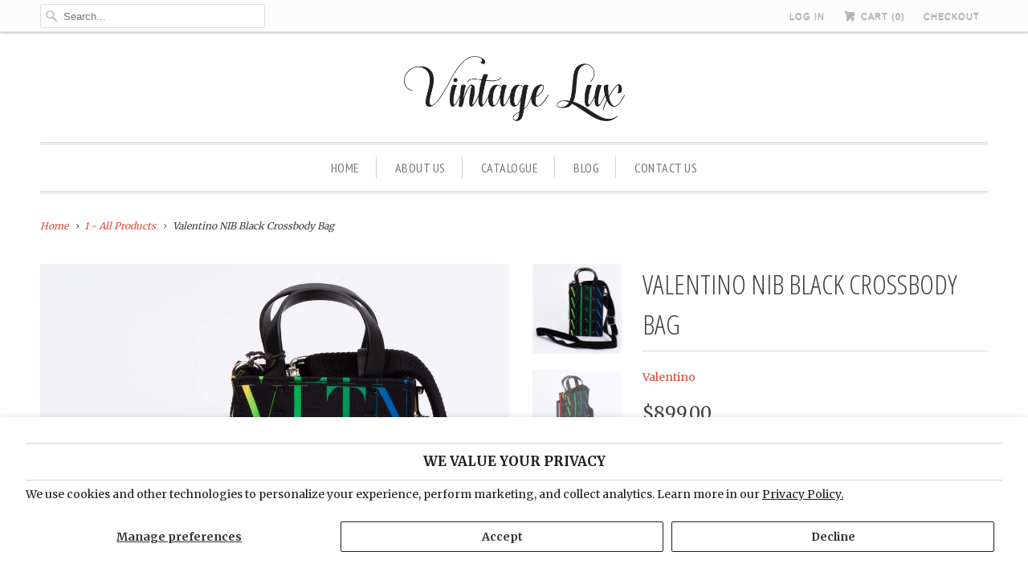

--- FILE ---
content_type: text/html; charset=utf-8
request_url: https://vintagelux.com/products/valentino-nib-black-crossbody-bag-val092003
body_size: 14881
content:
<!DOCTYPE html>
<!--[if lt IE 7 ]><html class="ie ie6" lang="en"> <![endif]-->
<!--[if IE 7 ]><html class="ie ie7" lang="en"> <![endif]-->
<!--[if IE 8 ]><html class="ie ie8" lang="en"> <![endif]-->
<!--[if IE 9 ]><html class="ie ie9" lang="en"> <![endif]-->
<!--[if (gte IE 10)|!(IE)]><!--><html lang="en"> <!--<![endif]-->
  <head>
    <meta charset="utf-8">
    <meta http-equiv="cleartype" content="on">
    <meta name="robots" content="index,follow">

    
    <title>Valentino NIB Black Crossbody Bag - Vintage Lux</title>

    
      <meta name="description" content="Condition: NewEra: Contemporary; 2000sDimensions: 4.3&quot; L x 1.25&quot; W x 6.8&quot; HMaterials: LeatherColor: black/blue/greenValentino bag made out of leather with the logo printed on it which fades from green to blue. The bag comes with a adjustable and detachable shoulder strap (drop up to 26&quot;) and the handle drop is 2.5&quot;. Th" />
    

    <!-- Custom Fonts -->
    
      <link href="//fonts.googleapis.com/css?family=.|Open+Sans+Condensed:light,normal,bold|Open+Sans+Condensed:light,normal,bold|PT+Sans+Narrow:light,normal,bold|Merriweather:light,normal,bold|Merriweather:light,normal,bold" rel="stylesheet" type="text/css" />
    

    

<meta name="author" content="Vintage Lux">
<meta property="og:url" content="https://vintagelux.com/products/valentino-nib-black-crossbody-bag-val092003">
<meta property="og:site_name" content="Vintage Lux">


  <meta property="og:type" content="product">
  <meta property="og:title" content="Valentino NIB Black Crossbody Bag">
  
    <meta property="og:image" content="http://vintagelux.com/cdn/shop/files/Product-vmf_vendor_RVJ_4937717_1666650041021_638008_grande.jpg?v=1765792549">
    <meta property="og:image:secure_url" content="https://vintagelux.com/cdn/shop/files/Product-vmf_vendor_RVJ_4937717_1666650041021_638008_grande.jpg?v=1765792549">
        
  
    <meta property="og:image" content="http://vintagelux.com/cdn/shop/files/Product-vmf_vendor_RVJ_4937717_1666650045169_216541_grande.jpg?v=1765792549">
    <meta property="og:image:secure_url" content="https://vintagelux.com/cdn/shop/files/Product-vmf_vendor_RVJ_4937717_1666650045169_216541_grande.jpg?v=1765792549">
        
  
    <meta property="og:image" content="http://vintagelux.com/cdn/shop/files/Product-vmf_vendor_RVJ_4937717_1666650047016_267751_grande.jpg?v=1765792550">
    <meta property="og:image:secure_url" content="https://vintagelux.com/cdn/shop/files/Product-vmf_vendor_RVJ_4937717_1666650047016_267751_grande.jpg?v=1765792550">
        
  
  <meta property="og:price:amount" content="899.00">
  <meta property="og:price:currency" content="USD">


  <meta property="og:description" content="Condition: NewEra: Contemporary; 2000sDimensions: 4.3&quot; L x 1.25&quot; W x 6.8&quot; HMaterials: LeatherColor: black/blue/greenValentino bag made out of leather with the logo printed on it which fades from green to blue. The bag comes with a adjustable and detachable shoulder strap (drop up to 26&quot;) and the handle drop is 2.5&quot;. Th">




<meta name="twitter:card" content="summary">

  <meta name="twitter:title" content="Valentino NIB Black Crossbody Bag">
  <meta name="twitter:description" content="Condition: NewEra: Contemporary; 2000sDimensions: 4.3&quot; L x 1.25&quot; W x 6.8&quot; HMaterials: LeatherColor: black/blue/greenValentino bag made out of leather with the logo printed on it which fades from green to blue. The bag comes with a adjustable and detachable shoulder strap (drop up to 26&quot;) and the handle drop is 2.5&quot;. The piece is brand new and includes the tag, booklets, the original box and the dust cover.              ">
  <meta name="twitter:image" content="https://vintagelux.com/cdn/shop/files/Product-vmf_vendor_RVJ_4937717_1666650041021_638008_medium.jpg?v=1765792549">
  <meta name="twitter:image:width" content="240">
  <meta name="twitter:image:height" content="240">


    
    

    <!-- Mobile Specific Metas -->
    <meta name="HandheldFriendly" content="True">
    <meta name="MobileOptimized" content="320">
    <meta name="viewport" content="width=device-width,initial-scale=1">
    <meta name="theme-color" content="#ffffff">

    <!-- Stylesheets for Responsive 5.2.2 -->
    <link href="//vintagelux.com/cdn/shop/t/19/assets/styles.scss.css?v=31440985437560299171674755355" rel="stylesheet" type="text/css" media="all" />

    <!-- Icons -->
    <link rel="shortcut icon" type="image/x-icon" href="//vintagelux.com/cdn/shop/t/19/assets/favicon.png?v=15638670630299723141508504364">
    <link rel="canonical" href="https://vintagelux.com/products/valentino-nib-black-crossbody-bag-val092003" />

    

    <script src="//vintagelux.com/cdn/shop/t/19/assets/app.js?v=141565431473280801101480025218" type="text/javascript"></script>
    
    <script>window.performance && window.performance.mark && window.performance.mark('shopify.content_for_header.start');</script><meta id="shopify-digital-wallet" name="shopify-digital-wallet" content="/10215473/digital_wallets/dialog">
<meta name="shopify-checkout-api-token" content="760b81168a8bee2d3d6b49221404aa1b">
<meta id="in-context-paypal-metadata" data-shop-id="10215473" data-venmo-supported="true" data-environment="production" data-locale="en_US" data-paypal-v4="true" data-currency="USD">
<link rel="alternate" hreflang="x-default" href="https://vintagelux.com/products/valentino-nib-black-crossbody-bag-val092003">
<link rel="alternate" hreflang="en" href="https://vintagelux.com/products/valentino-nib-black-crossbody-bag-val092003">
<link rel="alternate" hreflang="ar" href="https://vintagelux.com/ar/products/valentino-nib-black-crossbody-bag-val092003">
<link rel="alternate" hreflang="zh-Hans" href="https://vintagelux.com/zh/products/valentino-nib-black-crossbody-bag-val092003">
<link rel="alternate" hreflang="zh-Hans-AC" href="https://vintagelux.com/zh/products/valentino-nib-black-crossbody-bag-val092003">
<link rel="alternate" hreflang="zh-Hans-AD" href="https://vintagelux.com/zh/products/valentino-nib-black-crossbody-bag-val092003">
<link rel="alternate" hreflang="zh-Hans-AE" href="https://vintagelux.com/zh/products/valentino-nib-black-crossbody-bag-val092003">
<link rel="alternate" hreflang="zh-Hans-AF" href="https://vintagelux.com/zh/products/valentino-nib-black-crossbody-bag-val092003">
<link rel="alternate" hreflang="zh-Hans-AG" href="https://vintagelux.com/zh/products/valentino-nib-black-crossbody-bag-val092003">
<link rel="alternate" hreflang="zh-Hans-AI" href="https://vintagelux.com/zh/products/valentino-nib-black-crossbody-bag-val092003">
<link rel="alternate" hreflang="zh-Hans-AL" href="https://vintagelux.com/zh/products/valentino-nib-black-crossbody-bag-val092003">
<link rel="alternate" hreflang="zh-Hans-AM" href="https://vintagelux.com/zh/products/valentino-nib-black-crossbody-bag-val092003">
<link rel="alternate" hreflang="zh-Hans-AO" href="https://vintagelux.com/zh/products/valentino-nib-black-crossbody-bag-val092003">
<link rel="alternate" hreflang="zh-Hans-AR" href="https://vintagelux.com/zh/products/valentino-nib-black-crossbody-bag-val092003">
<link rel="alternate" hreflang="zh-Hans-AT" href="https://vintagelux.com/zh/products/valentino-nib-black-crossbody-bag-val092003">
<link rel="alternate" hreflang="zh-Hans-AU" href="https://vintagelux.com/zh/products/valentino-nib-black-crossbody-bag-val092003">
<link rel="alternate" hreflang="zh-Hans-AW" href="https://vintagelux.com/zh/products/valentino-nib-black-crossbody-bag-val092003">
<link rel="alternate" hreflang="zh-Hans-AX" href="https://vintagelux.com/zh/products/valentino-nib-black-crossbody-bag-val092003">
<link rel="alternate" hreflang="zh-Hans-AZ" href="https://vintagelux.com/zh/products/valentino-nib-black-crossbody-bag-val092003">
<link rel="alternate" hreflang="zh-Hans-BA" href="https://vintagelux.com/zh/products/valentino-nib-black-crossbody-bag-val092003">
<link rel="alternate" hreflang="zh-Hans-BB" href="https://vintagelux.com/zh/products/valentino-nib-black-crossbody-bag-val092003">
<link rel="alternate" hreflang="zh-Hans-BD" href="https://vintagelux.com/zh/products/valentino-nib-black-crossbody-bag-val092003">
<link rel="alternate" hreflang="zh-Hans-BE" href="https://vintagelux.com/zh/products/valentino-nib-black-crossbody-bag-val092003">
<link rel="alternate" hreflang="zh-Hans-BF" href="https://vintagelux.com/zh/products/valentino-nib-black-crossbody-bag-val092003">
<link rel="alternate" hreflang="zh-Hans-BG" href="https://vintagelux.com/zh/products/valentino-nib-black-crossbody-bag-val092003">
<link rel="alternate" hreflang="zh-Hans-BH" href="https://vintagelux.com/zh/products/valentino-nib-black-crossbody-bag-val092003">
<link rel="alternate" hreflang="zh-Hans-BI" href="https://vintagelux.com/zh/products/valentino-nib-black-crossbody-bag-val092003">
<link rel="alternate" hreflang="zh-Hans-BJ" href="https://vintagelux.com/zh/products/valentino-nib-black-crossbody-bag-val092003">
<link rel="alternate" hreflang="zh-Hans-BL" href="https://vintagelux.com/zh/products/valentino-nib-black-crossbody-bag-val092003">
<link rel="alternate" hreflang="zh-Hans-BM" href="https://vintagelux.com/zh/products/valentino-nib-black-crossbody-bag-val092003">
<link rel="alternate" hreflang="zh-Hans-BN" href="https://vintagelux.com/zh/products/valentino-nib-black-crossbody-bag-val092003">
<link rel="alternate" hreflang="zh-Hans-BO" href="https://vintagelux.com/zh/products/valentino-nib-black-crossbody-bag-val092003">
<link rel="alternate" hreflang="zh-Hans-BQ" href="https://vintagelux.com/zh/products/valentino-nib-black-crossbody-bag-val092003">
<link rel="alternate" hreflang="zh-Hans-BR" href="https://vintagelux.com/zh/products/valentino-nib-black-crossbody-bag-val092003">
<link rel="alternate" hreflang="zh-Hans-BS" href="https://vintagelux.com/zh/products/valentino-nib-black-crossbody-bag-val092003">
<link rel="alternate" hreflang="zh-Hans-BT" href="https://vintagelux.com/zh/products/valentino-nib-black-crossbody-bag-val092003">
<link rel="alternate" hreflang="zh-Hans-BW" href="https://vintagelux.com/zh/products/valentino-nib-black-crossbody-bag-val092003">
<link rel="alternate" hreflang="zh-Hans-BY" href="https://vintagelux.com/zh/products/valentino-nib-black-crossbody-bag-val092003">
<link rel="alternate" hreflang="zh-Hans-BZ" href="https://vintagelux.com/zh/products/valentino-nib-black-crossbody-bag-val092003">
<link rel="alternate" hreflang="zh-Hans-CA" href="https://vintagelux.com/zh/products/valentino-nib-black-crossbody-bag-val092003">
<link rel="alternate" hreflang="zh-Hans-CC" href="https://vintagelux.com/zh/products/valentino-nib-black-crossbody-bag-val092003">
<link rel="alternate" hreflang="zh-Hans-CD" href="https://vintagelux.com/zh/products/valentino-nib-black-crossbody-bag-val092003">
<link rel="alternate" hreflang="zh-Hans-CF" href="https://vintagelux.com/zh/products/valentino-nib-black-crossbody-bag-val092003">
<link rel="alternate" hreflang="zh-Hans-CG" href="https://vintagelux.com/zh/products/valentino-nib-black-crossbody-bag-val092003">
<link rel="alternate" hreflang="zh-Hans-CH" href="https://vintagelux.com/zh/products/valentino-nib-black-crossbody-bag-val092003">
<link rel="alternate" hreflang="zh-Hans-CI" href="https://vintagelux.com/zh/products/valentino-nib-black-crossbody-bag-val092003">
<link rel="alternate" hreflang="zh-Hans-CK" href="https://vintagelux.com/zh/products/valentino-nib-black-crossbody-bag-val092003">
<link rel="alternate" hreflang="zh-Hans-CL" href="https://vintagelux.com/zh/products/valentino-nib-black-crossbody-bag-val092003">
<link rel="alternate" hreflang="zh-Hans-CM" href="https://vintagelux.com/zh/products/valentino-nib-black-crossbody-bag-val092003">
<link rel="alternate" hreflang="zh-Hans-CN" href="https://vintagelux.com/zh/products/valentino-nib-black-crossbody-bag-val092003">
<link rel="alternate" hreflang="zh-Hans-CO" href="https://vintagelux.com/zh/products/valentino-nib-black-crossbody-bag-val092003">
<link rel="alternate" hreflang="zh-Hans-CR" href="https://vintagelux.com/zh/products/valentino-nib-black-crossbody-bag-val092003">
<link rel="alternate" hreflang="zh-Hans-CV" href="https://vintagelux.com/zh/products/valentino-nib-black-crossbody-bag-val092003">
<link rel="alternate" hreflang="zh-Hans-CW" href="https://vintagelux.com/zh/products/valentino-nib-black-crossbody-bag-val092003">
<link rel="alternate" hreflang="zh-Hans-CX" href="https://vintagelux.com/zh/products/valentino-nib-black-crossbody-bag-val092003">
<link rel="alternate" hreflang="zh-Hans-CY" href="https://vintagelux.com/zh/products/valentino-nib-black-crossbody-bag-val092003">
<link rel="alternate" hreflang="zh-Hans-CZ" href="https://vintagelux.com/zh/products/valentino-nib-black-crossbody-bag-val092003">
<link rel="alternate" hreflang="zh-Hans-DE" href="https://vintagelux.com/zh/products/valentino-nib-black-crossbody-bag-val092003">
<link rel="alternate" hreflang="zh-Hans-DJ" href="https://vintagelux.com/zh/products/valentino-nib-black-crossbody-bag-val092003">
<link rel="alternate" hreflang="zh-Hans-DK" href="https://vintagelux.com/zh/products/valentino-nib-black-crossbody-bag-val092003">
<link rel="alternate" hreflang="zh-Hans-DM" href="https://vintagelux.com/zh/products/valentino-nib-black-crossbody-bag-val092003">
<link rel="alternate" hreflang="zh-Hans-DO" href="https://vintagelux.com/zh/products/valentino-nib-black-crossbody-bag-val092003">
<link rel="alternate" hreflang="zh-Hans-DZ" href="https://vintagelux.com/zh/products/valentino-nib-black-crossbody-bag-val092003">
<link rel="alternate" hreflang="zh-Hans-EC" href="https://vintagelux.com/zh/products/valentino-nib-black-crossbody-bag-val092003">
<link rel="alternate" hreflang="zh-Hans-EE" href="https://vintagelux.com/zh/products/valentino-nib-black-crossbody-bag-val092003">
<link rel="alternate" hreflang="zh-Hans-EG" href="https://vintagelux.com/zh/products/valentino-nib-black-crossbody-bag-val092003">
<link rel="alternate" hreflang="zh-Hans-EH" href="https://vintagelux.com/zh/products/valentino-nib-black-crossbody-bag-val092003">
<link rel="alternate" hreflang="zh-Hans-ER" href="https://vintagelux.com/zh/products/valentino-nib-black-crossbody-bag-val092003">
<link rel="alternate" hreflang="zh-Hans-ES" href="https://vintagelux.com/zh/products/valentino-nib-black-crossbody-bag-val092003">
<link rel="alternate" hreflang="zh-Hans-ET" href="https://vintagelux.com/zh/products/valentino-nib-black-crossbody-bag-val092003">
<link rel="alternate" hreflang="zh-Hans-FI" href="https://vintagelux.com/zh/products/valentino-nib-black-crossbody-bag-val092003">
<link rel="alternate" hreflang="zh-Hans-FJ" href="https://vintagelux.com/zh/products/valentino-nib-black-crossbody-bag-val092003">
<link rel="alternate" hreflang="zh-Hans-FK" href="https://vintagelux.com/zh/products/valentino-nib-black-crossbody-bag-val092003">
<link rel="alternate" hreflang="zh-Hans-FO" href="https://vintagelux.com/zh/products/valentino-nib-black-crossbody-bag-val092003">
<link rel="alternate" hreflang="zh-Hans-FR" href="https://vintagelux.com/zh/products/valentino-nib-black-crossbody-bag-val092003">
<link rel="alternate" hreflang="zh-Hans-GA" href="https://vintagelux.com/zh/products/valentino-nib-black-crossbody-bag-val092003">
<link rel="alternate" hreflang="zh-Hans-GB" href="https://vintagelux.com/zh/products/valentino-nib-black-crossbody-bag-val092003">
<link rel="alternate" hreflang="zh-Hans-GD" href="https://vintagelux.com/zh/products/valentino-nib-black-crossbody-bag-val092003">
<link rel="alternate" hreflang="zh-Hans-GE" href="https://vintagelux.com/zh/products/valentino-nib-black-crossbody-bag-val092003">
<link rel="alternate" hreflang="zh-Hans-GF" href="https://vintagelux.com/zh/products/valentino-nib-black-crossbody-bag-val092003">
<link rel="alternate" hreflang="zh-Hans-GG" href="https://vintagelux.com/zh/products/valentino-nib-black-crossbody-bag-val092003">
<link rel="alternate" hreflang="zh-Hans-GH" href="https://vintagelux.com/zh/products/valentino-nib-black-crossbody-bag-val092003">
<link rel="alternate" hreflang="zh-Hans-GI" href="https://vintagelux.com/zh/products/valentino-nib-black-crossbody-bag-val092003">
<link rel="alternate" hreflang="zh-Hans-GL" href="https://vintagelux.com/zh/products/valentino-nib-black-crossbody-bag-val092003">
<link rel="alternate" hreflang="zh-Hans-GM" href="https://vintagelux.com/zh/products/valentino-nib-black-crossbody-bag-val092003">
<link rel="alternate" hreflang="zh-Hans-GN" href="https://vintagelux.com/zh/products/valentino-nib-black-crossbody-bag-val092003">
<link rel="alternate" hreflang="zh-Hans-GP" href="https://vintagelux.com/zh/products/valentino-nib-black-crossbody-bag-val092003">
<link rel="alternate" hreflang="zh-Hans-GQ" href="https://vintagelux.com/zh/products/valentino-nib-black-crossbody-bag-val092003">
<link rel="alternate" hreflang="zh-Hans-GR" href="https://vintagelux.com/zh/products/valentino-nib-black-crossbody-bag-val092003">
<link rel="alternate" hreflang="zh-Hans-GS" href="https://vintagelux.com/zh/products/valentino-nib-black-crossbody-bag-val092003">
<link rel="alternate" hreflang="zh-Hans-GT" href="https://vintagelux.com/zh/products/valentino-nib-black-crossbody-bag-val092003">
<link rel="alternate" hreflang="zh-Hans-GW" href="https://vintagelux.com/zh/products/valentino-nib-black-crossbody-bag-val092003">
<link rel="alternate" hreflang="zh-Hans-GY" href="https://vintagelux.com/zh/products/valentino-nib-black-crossbody-bag-val092003">
<link rel="alternate" hreflang="zh-Hans-HK" href="https://vintagelux.com/zh/products/valentino-nib-black-crossbody-bag-val092003">
<link rel="alternate" hreflang="zh-Hans-HN" href="https://vintagelux.com/zh/products/valentino-nib-black-crossbody-bag-val092003">
<link rel="alternate" hreflang="zh-Hans-HR" href="https://vintagelux.com/zh/products/valentino-nib-black-crossbody-bag-val092003">
<link rel="alternate" hreflang="zh-Hans-HT" href="https://vintagelux.com/zh/products/valentino-nib-black-crossbody-bag-val092003">
<link rel="alternate" hreflang="zh-Hans-HU" href="https://vintagelux.com/zh/products/valentino-nib-black-crossbody-bag-val092003">
<link rel="alternate" hreflang="zh-Hans-ID" href="https://vintagelux.com/zh/products/valentino-nib-black-crossbody-bag-val092003">
<link rel="alternate" hreflang="zh-Hans-IE" href="https://vintagelux.com/zh/products/valentino-nib-black-crossbody-bag-val092003">
<link rel="alternate" hreflang="zh-Hans-IL" href="https://vintagelux.com/zh/products/valentino-nib-black-crossbody-bag-val092003">
<link rel="alternate" hreflang="zh-Hans-IM" href="https://vintagelux.com/zh/products/valentino-nib-black-crossbody-bag-val092003">
<link rel="alternate" hreflang="zh-Hans-IN" href="https://vintagelux.com/zh/products/valentino-nib-black-crossbody-bag-val092003">
<link rel="alternate" hreflang="zh-Hans-IO" href="https://vintagelux.com/zh/products/valentino-nib-black-crossbody-bag-val092003">
<link rel="alternate" hreflang="zh-Hans-IQ" href="https://vintagelux.com/zh/products/valentino-nib-black-crossbody-bag-val092003">
<link rel="alternate" hreflang="zh-Hans-IS" href="https://vintagelux.com/zh/products/valentino-nib-black-crossbody-bag-val092003">
<link rel="alternate" hreflang="zh-Hans-IT" href="https://vintagelux.com/zh/products/valentino-nib-black-crossbody-bag-val092003">
<link rel="alternate" hreflang="zh-Hans-JE" href="https://vintagelux.com/zh/products/valentino-nib-black-crossbody-bag-val092003">
<link rel="alternate" hreflang="zh-Hans-JM" href="https://vintagelux.com/zh/products/valentino-nib-black-crossbody-bag-val092003">
<link rel="alternate" hreflang="zh-Hans-JO" href="https://vintagelux.com/zh/products/valentino-nib-black-crossbody-bag-val092003">
<link rel="alternate" hreflang="zh-Hans-JP" href="https://vintagelux.com/zh/products/valentino-nib-black-crossbody-bag-val092003">
<link rel="alternate" hreflang="zh-Hans-KE" href="https://vintagelux.com/zh/products/valentino-nib-black-crossbody-bag-val092003">
<link rel="alternate" hreflang="zh-Hans-KG" href="https://vintagelux.com/zh/products/valentino-nib-black-crossbody-bag-val092003">
<link rel="alternate" hreflang="zh-Hans-KH" href="https://vintagelux.com/zh/products/valentino-nib-black-crossbody-bag-val092003">
<link rel="alternate" hreflang="zh-Hans-KI" href="https://vintagelux.com/zh/products/valentino-nib-black-crossbody-bag-val092003">
<link rel="alternate" hreflang="zh-Hans-KM" href="https://vintagelux.com/zh/products/valentino-nib-black-crossbody-bag-val092003">
<link rel="alternate" hreflang="zh-Hans-KN" href="https://vintagelux.com/zh/products/valentino-nib-black-crossbody-bag-val092003">
<link rel="alternate" hreflang="zh-Hans-KR" href="https://vintagelux.com/zh/products/valentino-nib-black-crossbody-bag-val092003">
<link rel="alternate" hreflang="zh-Hans-KW" href="https://vintagelux.com/zh/products/valentino-nib-black-crossbody-bag-val092003">
<link rel="alternate" hreflang="zh-Hans-KY" href="https://vintagelux.com/zh/products/valentino-nib-black-crossbody-bag-val092003">
<link rel="alternate" hreflang="zh-Hans-KZ" href="https://vintagelux.com/zh/products/valentino-nib-black-crossbody-bag-val092003">
<link rel="alternate" hreflang="zh-Hans-LA" href="https://vintagelux.com/zh/products/valentino-nib-black-crossbody-bag-val092003">
<link rel="alternate" hreflang="zh-Hans-LB" href="https://vintagelux.com/zh/products/valentino-nib-black-crossbody-bag-val092003">
<link rel="alternate" hreflang="zh-Hans-LC" href="https://vintagelux.com/zh/products/valentino-nib-black-crossbody-bag-val092003">
<link rel="alternate" hreflang="zh-Hans-LI" href="https://vintagelux.com/zh/products/valentino-nib-black-crossbody-bag-val092003">
<link rel="alternate" hreflang="zh-Hans-LK" href="https://vintagelux.com/zh/products/valentino-nib-black-crossbody-bag-val092003">
<link rel="alternate" hreflang="zh-Hans-LR" href="https://vintagelux.com/zh/products/valentino-nib-black-crossbody-bag-val092003">
<link rel="alternate" hreflang="zh-Hans-LS" href="https://vintagelux.com/zh/products/valentino-nib-black-crossbody-bag-val092003">
<link rel="alternate" hreflang="zh-Hans-LT" href="https://vintagelux.com/zh/products/valentino-nib-black-crossbody-bag-val092003">
<link rel="alternate" hreflang="zh-Hans-LU" href="https://vintagelux.com/zh/products/valentino-nib-black-crossbody-bag-val092003">
<link rel="alternate" hreflang="zh-Hans-LV" href="https://vintagelux.com/zh/products/valentino-nib-black-crossbody-bag-val092003">
<link rel="alternate" hreflang="zh-Hans-LY" href="https://vintagelux.com/zh/products/valentino-nib-black-crossbody-bag-val092003">
<link rel="alternate" hreflang="zh-Hans-MA" href="https://vintagelux.com/zh/products/valentino-nib-black-crossbody-bag-val092003">
<link rel="alternate" hreflang="zh-Hans-MC" href="https://vintagelux.com/zh/products/valentino-nib-black-crossbody-bag-val092003">
<link rel="alternate" hreflang="zh-Hans-MD" href="https://vintagelux.com/zh/products/valentino-nib-black-crossbody-bag-val092003">
<link rel="alternate" hreflang="zh-Hans-ME" href="https://vintagelux.com/zh/products/valentino-nib-black-crossbody-bag-val092003">
<link rel="alternate" hreflang="zh-Hans-MF" href="https://vintagelux.com/zh/products/valentino-nib-black-crossbody-bag-val092003">
<link rel="alternate" hreflang="zh-Hans-MG" href="https://vintagelux.com/zh/products/valentino-nib-black-crossbody-bag-val092003">
<link rel="alternate" hreflang="zh-Hans-MK" href="https://vintagelux.com/zh/products/valentino-nib-black-crossbody-bag-val092003">
<link rel="alternate" hreflang="zh-Hans-ML" href="https://vintagelux.com/zh/products/valentino-nib-black-crossbody-bag-val092003">
<link rel="alternate" hreflang="zh-Hans-MM" href="https://vintagelux.com/zh/products/valentino-nib-black-crossbody-bag-val092003">
<link rel="alternate" hreflang="zh-Hans-MN" href="https://vintagelux.com/zh/products/valentino-nib-black-crossbody-bag-val092003">
<link rel="alternate" hreflang="zh-Hans-MO" href="https://vintagelux.com/zh/products/valentino-nib-black-crossbody-bag-val092003">
<link rel="alternate" hreflang="zh-Hans-MQ" href="https://vintagelux.com/zh/products/valentino-nib-black-crossbody-bag-val092003">
<link rel="alternate" hreflang="zh-Hans-MR" href="https://vintagelux.com/zh/products/valentino-nib-black-crossbody-bag-val092003">
<link rel="alternate" hreflang="zh-Hans-MS" href="https://vintagelux.com/zh/products/valentino-nib-black-crossbody-bag-val092003">
<link rel="alternate" hreflang="zh-Hans-MT" href="https://vintagelux.com/zh/products/valentino-nib-black-crossbody-bag-val092003">
<link rel="alternate" hreflang="zh-Hans-MU" href="https://vintagelux.com/zh/products/valentino-nib-black-crossbody-bag-val092003">
<link rel="alternate" hreflang="zh-Hans-MV" href="https://vintagelux.com/zh/products/valentino-nib-black-crossbody-bag-val092003">
<link rel="alternate" hreflang="zh-Hans-MW" href="https://vintagelux.com/zh/products/valentino-nib-black-crossbody-bag-val092003">
<link rel="alternate" hreflang="zh-Hans-MX" href="https://vintagelux.com/zh/products/valentino-nib-black-crossbody-bag-val092003">
<link rel="alternate" hreflang="zh-Hans-MY" href="https://vintagelux.com/zh/products/valentino-nib-black-crossbody-bag-val092003">
<link rel="alternate" hreflang="zh-Hans-MZ" href="https://vintagelux.com/zh/products/valentino-nib-black-crossbody-bag-val092003">
<link rel="alternate" hreflang="zh-Hans-NA" href="https://vintagelux.com/zh/products/valentino-nib-black-crossbody-bag-val092003">
<link rel="alternate" hreflang="zh-Hans-NC" href="https://vintagelux.com/zh/products/valentino-nib-black-crossbody-bag-val092003">
<link rel="alternate" hreflang="zh-Hans-NE" href="https://vintagelux.com/zh/products/valentino-nib-black-crossbody-bag-val092003">
<link rel="alternate" hreflang="zh-Hans-NF" href="https://vintagelux.com/zh/products/valentino-nib-black-crossbody-bag-val092003">
<link rel="alternate" hreflang="zh-Hans-NG" href="https://vintagelux.com/zh/products/valentino-nib-black-crossbody-bag-val092003">
<link rel="alternate" hreflang="zh-Hans-NI" href="https://vintagelux.com/zh/products/valentino-nib-black-crossbody-bag-val092003">
<link rel="alternate" hreflang="zh-Hans-NL" href="https://vintagelux.com/zh/products/valentino-nib-black-crossbody-bag-val092003">
<link rel="alternate" hreflang="zh-Hans-NO" href="https://vintagelux.com/zh/products/valentino-nib-black-crossbody-bag-val092003">
<link rel="alternate" hreflang="zh-Hans-NP" href="https://vintagelux.com/zh/products/valentino-nib-black-crossbody-bag-val092003">
<link rel="alternate" hreflang="zh-Hans-NR" href="https://vintagelux.com/zh/products/valentino-nib-black-crossbody-bag-val092003">
<link rel="alternate" hreflang="zh-Hans-NU" href="https://vintagelux.com/zh/products/valentino-nib-black-crossbody-bag-val092003">
<link rel="alternate" hreflang="zh-Hans-NZ" href="https://vintagelux.com/zh/products/valentino-nib-black-crossbody-bag-val092003">
<link rel="alternate" hreflang="zh-Hans-OM" href="https://vintagelux.com/zh/products/valentino-nib-black-crossbody-bag-val092003">
<link rel="alternate" hreflang="zh-Hans-PA" href="https://vintagelux.com/zh/products/valentino-nib-black-crossbody-bag-val092003">
<link rel="alternate" hreflang="zh-Hans-PE" href="https://vintagelux.com/zh/products/valentino-nib-black-crossbody-bag-val092003">
<link rel="alternate" hreflang="zh-Hans-PF" href="https://vintagelux.com/zh/products/valentino-nib-black-crossbody-bag-val092003">
<link rel="alternate" hreflang="zh-Hans-PG" href="https://vintagelux.com/zh/products/valentino-nib-black-crossbody-bag-val092003">
<link rel="alternate" hreflang="zh-Hans-PH" href="https://vintagelux.com/zh/products/valentino-nib-black-crossbody-bag-val092003">
<link rel="alternate" hreflang="zh-Hans-PK" href="https://vintagelux.com/zh/products/valentino-nib-black-crossbody-bag-val092003">
<link rel="alternate" hreflang="zh-Hans-PL" href="https://vintagelux.com/zh/products/valentino-nib-black-crossbody-bag-val092003">
<link rel="alternate" hreflang="zh-Hans-PM" href="https://vintagelux.com/zh/products/valentino-nib-black-crossbody-bag-val092003">
<link rel="alternate" hreflang="zh-Hans-PN" href="https://vintagelux.com/zh/products/valentino-nib-black-crossbody-bag-val092003">
<link rel="alternate" hreflang="zh-Hans-PS" href="https://vintagelux.com/zh/products/valentino-nib-black-crossbody-bag-val092003">
<link rel="alternate" hreflang="zh-Hans-PT" href="https://vintagelux.com/zh/products/valentino-nib-black-crossbody-bag-val092003">
<link rel="alternate" hreflang="zh-Hans-PY" href="https://vintagelux.com/zh/products/valentino-nib-black-crossbody-bag-val092003">
<link rel="alternate" hreflang="zh-Hans-QA" href="https://vintagelux.com/zh/products/valentino-nib-black-crossbody-bag-val092003">
<link rel="alternate" hreflang="zh-Hans-RE" href="https://vintagelux.com/zh/products/valentino-nib-black-crossbody-bag-val092003">
<link rel="alternate" hreflang="zh-Hans-RO" href="https://vintagelux.com/zh/products/valentino-nib-black-crossbody-bag-val092003">
<link rel="alternate" hreflang="zh-Hans-RS" href="https://vintagelux.com/zh/products/valentino-nib-black-crossbody-bag-val092003">
<link rel="alternate" hreflang="zh-Hans-RU" href="https://vintagelux.com/zh/products/valentino-nib-black-crossbody-bag-val092003">
<link rel="alternate" hreflang="zh-Hans-RW" href="https://vintagelux.com/zh/products/valentino-nib-black-crossbody-bag-val092003">
<link rel="alternate" hreflang="zh-Hans-SA" href="https://vintagelux.com/zh/products/valentino-nib-black-crossbody-bag-val092003">
<link rel="alternate" hreflang="zh-Hans-SB" href="https://vintagelux.com/zh/products/valentino-nib-black-crossbody-bag-val092003">
<link rel="alternate" hreflang="zh-Hans-SC" href="https://vintagelux.com/zh/products/valentino-nib-black-crossbody-bag-val092003">
<link rel="alternate" hreflang="zh-Hans-SD" href="https://vintagelux.com/zh/products/valentino-nib-black-crossbody-bag-val092003">
<link rel="alternate" hreflang="zh-Hans-SE" href="https://vintagelux.com/zh/products/valentino-nib-black-crossbody-bag-val092003">
<link rel="alternate" hreflang="zh-Hans-SG" href="https://vintagelux.com/zh/products/valentino-nib-black-crossbody-bag-val092003">
<link rel="alternate" hreflang="zh-Hans-SH" href="https://vintagelux.com/zh/products/valentino-nib-black-crossbody-bag-val092003">
<link rel="alternate" hreflang="zh-Hans-SI" href="https://vintagelux.com/zh/products/valentino-nib-black-crossbody-bag-val092003">
<link rel="alternate" hreflang="zh-Hans-SJ" href="https://vintagelux.com/zh/products/valentino-nib-black-crossbody-bag-val092003">
<link rel="alternate" hreflang="zh-Hans-SK" href="https://vintagelux.com/zh/products/valentino-nib-black-crossbody-bag-val092003">
<link rel="alternate" hreflang="zh-Hans-SL" href="https://vintagelux.com/zh/products/valentino-nib-black-crossbody-bag-val092003">
<link rel="alternate" hreflang="zh-Hans-SM" href="https://vintagelux.com/zh/products/valentino-nib-black-crossbody-bag-val092003">
<link rel="alternate" hreflang="zh-Hans-SN" href="https://vintagelux.com/zh/products/valentino-nib-black-crossbody-bag-val092003">
<link rel="alternate" hreflang="zh-Hans-SO" href="https://vintagelux.com/zh/products/valentino-nib-black-crossbody-bag-val092003">
<link rel="alternate" hreflang="zh-Hans-SR" href="https://vintagelux.com/zh/products/valentino-nib-black-crossbody-bag-val092003">
<link rel="alternate" hreflang="zh-Hans-SS" href="https://vintagelux.com/zh/products/valentino-nib-black-crossbody-bag-val092003">
<link rel="alternate" hreflang="zh-Hans-ST" href="https://vintagelux.com/zh/products/valentino-nib-black-crossbody-bag-val092003">
<link rel="alternate" hreflang="zh-Hans-SV" href="https://vintagelux.com/zh/products/valentino-nib-black-crossbody-bag-val092003">
<link rel="alternate" hreflang="zh-Hans-SX" href="https://vintagelux.com/zh/products/valentino-nib-black-crossbody-bag-val092003">
<link rel="alternate" hreflang="zh-Hans-SZ" href="https://vintagelux.com/zh/products/valentino-nib-black-crossbody-bag-val092003">
<link rel="alternate" hreflang="zh-Hans-TA" href="https://vintagelux.com/zh/products/valentino-nib-black-crossbody-bag-val092003">
<link rel="alternate" hreflang="zh-Hans-TC" href="https://vintagelux.com/zh/products/valentino-nib-black-crossbody-bag-val092003">
<link rel="alternate" hreflang="zh-Hans-TD" href="https://vintagelux.com/zh/products/valentino-nib-black-crossbody-bag-val092003">
<link rel="alternate" hreflang="zh-Hans-TF" href="https://vintagelux.com/zh/products/valentino-nib-black-crossbody-bag-val092003">
<link rel="alternate" hreflang="zh-Hans-TG" href="https://vintagelux.com/zh/products/valentino-nib-black-crossbody-bag-val092003">
<link rel="alternate" hreflang="zh-Hans-TH" href="https://vintagelux.com/zh/products/valentino-nib-black-crossbody-bag-val092003">
<link rel="alternate" hreflang="zh-Hans-TJ" href="https://vintagelux.com/zh/products/valentino-nib-black-crossbody-bag-val092003">
<link rel="alternate" hreflang="zh-Hans-TK" href="https://vintagelux.com/zh/products/valentino-nib-black-crossbody-bag-val092003">
<link rel="alternate" hreflang="zh-Hans-TL" href="https://vintagelux.com/zh/products/valentino-nib-black-crossbody-bag-val092003">
<link rel="alternate" hreflang="zh-Hans-TM" href="https://vintagelux.com/zh/products/valentino-nib-black-crossbody-bag-val092003">
<link rel="alternate" hreflang="zh-Hans-TN" href="https://vintagelux.com/zh/products/valentino-nib-black-crossbody-bag-val092003">
<link rel="alternate" hreflang="zh-Hans-TO" href="https://vintagelux.com/zh/products/valentino-nib-black-crossbody-bag-val092003">
<link rel="alternate" hreflang="zh-Hans-TR" href="https://vintagelux.com/zh/products/valentino-nib-black-crossbody-bag-val092003">
<link rel="alternate" hreflang="zh-Hans-TT" href="https://vintagelux.com/zh/products/valentino-nib-black-crossbody-bag-val092003">
<link rel="alternate" hreflang="zh-Hans-TV" href="https://vintagelux.com/zh/products/valentino-nib-black-crossbody-bag-val092003">
<link rel="alternate" hreflang="zh-Hans-TW" href="https://vintagelux.com/zh/products/valentino-nib-black-crossbody-bag-val092003">
<link rel="alternate" hreflang="zh-Hans-TZ" href="https://vintagelux.com/zh/products/valentino-nib-black-crossbody-bag-val092003">
<link rel="alternate" hreflang="zh-Hans-UA" href="https://vintagelux.com/zh/products/valentino-nib-black-crossbody-bag-val092003">
<link rel="alternate" hreflang="zh-Hans-UG" href="https://vintagelux.com/zh/products/valentino-nib-black-crossbody-bag-val092003">
<link rel="alternate" hreflang="zh-Hans-UM" href="https://vintagelux.com/zh/products/valentino-nib-black-crossbody-bag-val092003">
<link rel="alternate" hreflang="zh-Hans-US" href="https://vintagelux.com/zh/products/valentino-nib-black-crossbody-bag-val092003">
<link rel="alternate" hreflang="zh-Hans-UY" href="https://vintagelux.com/zh/products/valentino-nib-black-crossbody-bag-val092003">
<link rel="alternate" hreflang="zh-Hans-UZ" href="https://vintagelux.com/zh/products/valentino-nib-black-crossbody-bag-val092003">
<link rel="alternate" hreflang="zh-Hans-VA" href="https://vintagelux.com/zh/products/valentino-nib-black-crossbody-bag-val092003">
<link rel="alternate" hreflang="zh-Hans-VC" href="https://vintagelux.com/zh/products/valentino-nib-black-crossbody-bag-val092003">
<link rel="alternate" hreflang="zh-Hans-VE" href="https://vintagelux.com/zh/products/valentino-nib-black-crossbody-bag-val092003">
<link rel="alternate" hreflang="zh-Hans-VG" href="https://vintagelux.com/zh/products/valentino-nib-black-crossbody-bag-val092003">
<link rel="alternate" hreflang="zh-Hans-VN" href="https://vintagelux.com/zh/products/valentino-nib-black-crossbody-bag-val092003">
<link rel="alternate" hreflang="zh-Hans-VU" href="https://vintagelux.com/zh/products/valentino-nib-black-crossbody-bag-val092003">
<link rel="alternate" hreflang="zh-Hans-WF" href="https://vintagelux.com/zh/products/valentino-nib-black-crossbody-bag-val092003">
<link rel="alternate" hreflang="zh-Hans-WS" href="https://vintagelux.com/zh/products/valentino-nib-black-crossbody-bag-val092003">
<link rel="alternate" hreflang="zh-Hans-XK" href="https://vintagelux.com/zh/products/valentino-nib-black-crossbody-bag-val092003">
<link rel="alternate" hreflang="zh-Hans-YE" href="https://vintagelux.com/zh/products/valentino-nib-black-crossbody-bag-val092003">
<link rel="alternate" hreflang="zh-Hans-YT" href="https://vintagelux.com/zh/products/valentino-nib-black-crossbody-bag-val092003">
<link rel="alternate" hreflang="zh-Hans-ZA" href="https://vintagelux.com/zh/products/valentino-nib-black-crossbody-bag-val092003">
<link rel="alternate" hreflang="zh-Hans-ZM" href="https://vintagelux.com/zh/products/valentino-nib-black-crossbody-bag-val092003">
<link rel="alternate" hreflang="zh-Hans-ZW" href="https://vintagelux.com/zh/products/valentino-nib-black-crossbody-bag-val092003">
<link rel="alternate" type="application/json+oembed" href="https://vintagelux.com/products/valentino-nib-black-crossbody-bag-val092003.oembed">
<script async="async" src="/checkouts/internal/preloads.js?locale=en-US"></script>
<script id="shopify-features" type="application/json">{"accessToken":"760b81168a8bee2d3d6b49221404aa1b","betas":["rich-media-storefront-analytics"],"domain":"vintagelux.com","predictiveSearch":true,"shopId":10215473,"locale":"en"}</script>
<script>var Shopify = Shopify || {};
Shopify.shop = "ohmyvintagelux.myshopify.com";
Shopify.locale = "en";
Shopify.currency = {"active":"USD","rate":"1.0"};
Shopify.country = "US";
Shopify.theme = {"name":"[Costa] Edit Nov 2016 - Responsive","id":154927698,"schema_name":null,"schema_version":null,"theme_store_id":304,"role":"main"};
Shopify.theme.handle = "null";
Shopify.theme.style = {"id":null,"handle":null};
Shopify.cdnHost = "vintagelux.com/cdn";
Shopify.routes = Shopify.routes || {};
Shopify.routes.root = "/";</script>
<script type="module">!function(o){(o.Shopify=o.Shopify||{}).modules=!0}(window);</script>
<script>!function(o){function n(){var o=[];function n(){o.push(Array.prototype.slice.apply(arguments))}return n.q=o,n}var t=o.Shopify=o.Shopify||{};t.loadFeatures=n(),t.autoloadFeatures=n()}(window);</script>
<script id="shop-js-analytics" type="application/json">{"pageType":"product"}</script>
<script defer="defer" async type="module" src="//vintagelux.com/cdn/shopifycloud/shop-js/modules/v2/client.init-shop-cart-sync_DlSlHazZ.en.esm.js"></script>
<script defer="defer" async type="module" src="//vintagelux.com/cdn/shopifycloud/shop-js/modules/v2/chunk.common_D16XZWos.esm.js"></script>
<script type="module">
  await import("//vintagelux.com/cdn/shopifycloud/shop-js/modules/v2/client.init-shop-cart-sync_DlSlHazZ.en.esm.js");
await import("//vintagelux.com/cdn/shopifycloud/shop-js/modules/v2/chunk.common_D16XZWos.esm.js");

  window.Shopify.SignInWithShop?.initShopCartSync?.({"fedCMEnabled":true,"windoidEnabled":true});

</script>
<script>(function() {
  var isLoaded = false;
  function asyncLoad() {
    if (isLoaded) return;
    isLoaded = true;
    var urls = ["\/\/dyuszqdfuyvqq.cloudfront.net\/packs\/mf_embed_v8.js?mf_token=a06fb83c-dfaa-4902-9ee2-ba10f19798eb\u0026shop=ohmyvintagelux.myshopify.com","https:\/\/cdn.shopify.com\/s\/files\/1\/1021\/5473\/t\/19\/assets\/affirmShopify.js?v=1590120418\u0026shop=ohmyvintagelux.myshopify.com"];
    for (var i = 0; i < urls.length; i++) {
      var s = document.createElement('script');
      s.type = 'text/javascript';
      s.async = true;
      s.src = urls[i];
      var x = document.getElementsByTagName('script')[0];
      x.parentNode.insertBefore(s, x);
    }
  };
  if(window.attachEvent) {
    window.attachEvent('onload', asyncLoad);
  } else {
    window.addEventListener('load', asyncLoad, false);
  }
})();</script>
<script id="__st">var __st={"a":10215473,"offset":-39600,"reqid":"486df488-cff2-4e3f-ae20-9b8c09320761-1768580784","pageurl":"vintagelux.com\/products\/valentino-nib-black-crossbody-bag-val092003","u":"b940a7c367b1","p":"product","rtyp":"product","rid":8120838881572};</script>
<script>window.ShopifyPaypalV4VisibilityTracking = true;</script>
<script id="captcha-bootstrap">!function(){'use strict';const t='contact',e='account',n='new_comment',o=[[t,t],['blogs',n],['comments',n],[t,'customer']],c=[[e,'customer_login'],[e,'guest_login'],[e,'recover_customer_password'],[e,'create_customer']],r=t=>t.map((([t,e])=>`form[action*='/${t}']:not([data-nocaptcha='true']) input[name='form_type'][value='${e}']`)).join(','),a=t=>()=>t?[...document.querySelectorAll(t)].map((t=>t.form)):[];function s(){const t=[...o],e=r(t);return a(e)}const i='password',u='form_key',d=['recaptcha-v3-token','g-recaptcha-response','h-captcha-response',i],f=()=>{try{return window.sessionStorage}catch{return}},m='__shopify_v',_=t=>t.elements[u];function p(t,e,n=!1){try{const o=window.sessionStorage,c=JSON.parse(o.getItem(e)),{data:r}=function(t){const{data:e,action:n}=t;return t[m]||n?{data:e,action:n}:{data:t,action:n}}(c);for(const[e,n]of Object.entries(r))t.elements[e]&&(t.elements[e].value=n);n&&o.removeItem(e)}catch(o){console.error('form repopulation failed',{error:o})}}const l='form_type',E='cptcha';function T(t){t.dataset[E]=!0}const w=window,h=w.document,L='Shopify',v='ce_forms',y='captcha';let A=!1;((t,e)=>{const n=(g='f06e6c50-85a8-45c8-87d0-21a2b65856fe',I='https://cdn.shopify.com/shopifycloud/storefront-forms-hcaptcha/ce_storefront_forms_captcha_hcaptcha.v1.5.2.iife.js',D={infoText:'Protected by hCaptcha',privacyText:'Privacy',termsText:'Terms'},(t,e,n)=>{const o=w[L][v],c=o.bindForm;if(c)return c(t,g,e,D).then(n);var r;o.q.push([[t,g,e,D],n]),r=I,A||(h.body.append(Object.assign(h.createElement('script'),{id:'captcha-provider',async:!0,src:r})),A=!0)});var g,I,D;w[L]=w[L]||{},w[L][v]=w[L][v]||{},w[L][v].q=[],w[L][y]=w[L][y]||{},w[L][y].protect=function(t,e){n(t,void 0,e),T(t)},Object.freeze(w[L][y]),function(t,e,n,w,h,L){const[v,y,A,g]=function(t,e,n){const i=e?o:[],u=t?c:[],d=[...i,...u],f=r(d),m=r(i),_=r(d.filter((([t,e])=>n.includes(e))));return[a(f),a(m),a(_),s()]}(w,h,L),I=t=>{const e=t.target;return e instanceof HTMLFormElement?e:e&&e.form},D=t=>v().includes(t);t.addEventListener('submit',(t=>{const e=I(t);if(!e)return;const n=D(e)&&!e.dataset.hcaptchaBound&&!e.dataset.recaptchaBound,o=_(e),c=g().includes(e)&&(!o||!o.value);(n||c)&&t.preventDefault(),c&&!n&&(function(t){try{if(!f())return;!function(t){const e=f();if(!e)return;const n=_(t);if(!n)return;const o=n.value;o&&e.removeItem(o)}(t);const e=Array.from(Array(32),(()=>Math.random().toString(36)[2])).join('');!function(t,e){_(t)||t.append(Object.assign(document.createElement('input'),{type:'hidden',name:u})),t.elements[u].value=e}(t,e),function(t,e){const n=f();if(!n)return;const o=[...t.querySelectorAll(`input[type='${i}']`)].map((({name:t})=>t)),c=[...d,...o],r={};for(const[a,s]of new FormData(t).entries())c.includes(a)||(r[a]=s);n.setItem(e,JSON.stringify({[m]:1,action:t.action,data:r}))}(t,e)}catch(e){console.error('failed to persist form',e)}}(e),e.submit())}));const S=(t,e)=>{t&&!t.dataset[E]&&(n(t,e.some((e=>e===t))),T(t))};for(const o of['focusin','change'])t.addEventListener(o,(t=>{const e=I(t);D(e)&&S(e,y())}));const B=e.get('form_key'),M=e.get(l),P=B&&M;t.addEventListener('DOMContentLoaded',(()=>{const t=y();if(P)for(const e of t)e.elements[l].value===M&&p(e,B);[...new Set([...A(),...v().filter((t=>'true'===t.dataset.shopifyCaptcha))])].forEach((e=>S(e,t)))}))}(h,new URLSearchParams(w.location.search),n,t,e,['guest_login'])})(!0,!0)}();</script>
<script integrity="sha256-4kQ18oKyAcykRKYeNunJcIwy7WH5gtpwJnB7kiuLZ1E=" data-source-attribution="shopify.loadfeatures" defer="defer" src="//vintagelux.com/cdn/shopifycloud/storefront/assets/storefront/load_feature-a0a9edcb.js" crossorigin="anonymous"></script>
<script data-source-attribution="shopify.dynamic_checkout.dynamic.init">var Shopify=Shopify||{};Shopify.PaymentButton=Shopify.PaymentButton||{isStorefrontPortableWallets:!0,init:function(){window.Shopify.PaymentButton.init=function(){};var t=document.createElement("script");t.src="https://vintagelux.com/cdn/shopifycloud/portable-wallets/latest/portable-wallets.en.js",t.type="module",document.head.appendChild(t)}};
</script>
<script data-source-attribution="shopify.dynamic_checkout.buyer_consent">
  function portableWalletsHideBuyerConsent(e){var t=document.getElementById("shopify-buyer-consent"),n=document.getElementById("shopify-subscription-policy-button");t&&n&&(t.classList.add("hidden"),t.setAttribute("aria-hidden","true"),n.removeEventListener("click",e))}function portableWalletsShowBuyerConsent(e){var t=document.getElementById("shopify-buyer-consent"),n=document.getElementById("shopify-subscription-policy-button");t&&n&&(t.classList.remove("hidden"),t.removeAttribute("aria-hidden"),n.addEventListener("click",e))}window.Shopify?.PaymentButton&&(window.Shopify.PaymentButton.hideBuyerConsent=portableWalletsHideBuyerConsent,window.Shopify.PaymentButton.showBuyerConsent=portableWalletsShowBuyerConsent);
</script>
<script data-source-attribution="shopify.dynamic_checkout.cart.bootstrap">document.addEventListener("DOMContentLoaded",(function(){function t(){return document.querySelector("shopify-accelerated-checkout-cart, shopify-accelerated-checkout")}if(t())Shopify.PaymentButton.init();else{new MutationObserver((function(e,n){t()&&(Shopify.PaymentButton.init(),n.disconnect())})).observe(document.body,{childList:!0,subtree:!0})}}));
</script>
<script id='scb4127' type='text/javascript' async='' src='https://vintagelux.com/cdn/shopifycloud/privacy-banner/storefront-banner.js'></script><link id="shopify-accelerated-checkout-styles" rel="stylesheet" media="screen" href="https://vintagelux.com/cdn/shopifycloud/portable-wallets/latest/accelerated-checkout-backwards-compat.css" crossorigin="anonymous">
<style id="shopify-accelerated-checkout-cart">
        #shopify-buyer-consent {
  margin-top: 1em;
  display: inline-block;
  width: 100%;
}

#shopify-buyer-consent.hidden {
  display: none;
}

#shopify-subscription-policy-button {
  background: none;
  border: none;
  padding: 0;
  text-decoration: underline;
  font-size: inherit;
  cursor: pointer;
}

#shopify-subscription-policy-button::before {
  box-shadow: none;
}

      </style>

<script>window.performance && window.performance.mark && window.performance.mark('shopify.content_for_header.end');</script>
  <link href="https://monorail-edge.shopifysvc.com" rel="dns-prefetch">
<script>(function(){if ("sendBeacon" in navigator && "performance" in window) {try {var session_token_from_headers = performance.getEntriesByType('navigation')[0].serverTiming.find(x => x.name == '_s').description;} catch {var session_token_from_headers = undefined;}var session_cookie_matches = document.cookie.match(/_shopify_s=([^;]*)/);var session_token_from_cookie = session_cookie_matches && session_cookie_matches.length === 2 ? session_cookie_matches[1] : "";var session_token = session_token_from_headers || session_token_from_cookie || "";function handle_abandonment_event(e) {var entries = performance.getEntries().filter(function(entry) {return /monorail-edge.shopifysvc.com/.test(entry.name);});if (!window.abandonment_tracked && entries.length === 0) {window.abandonment_tracked = true;var currentMs = Date.now();var navigation_start = performance.timing.navigationStart;var payload = {shop_id: 10215473,url: window.location.href,navigation_start,duration: currentMs - navigation_start,session_token,page_type: "product"};window.navigator.sendBeacon("https://monorail-edge.shopifysvc.com/v1/produce", JSON.stringify({schema_id: "online_store_buyer_site_abandonment/1.1",payload: payload,metadata: {event_created_at_ms: currentMs,event_sent_at_ms: currentMs}}));}}window.addEventListener('pagehide', handle_abandonment_event);}}());</script>
<script id="web-pixels-manager-setup">(function e(e,d,r,n,o){if(void 0===o&&(o={}),!Boolean(null===(a=null===(i=window.Shopify)||void 0===i?void 0:i.analytics)||void 0===a?void 0:a.replayQueue)){var i,a;window.Shopify=window.Shopify||{};var t=window.Shopify;t.analytics=t.analytics||{};var s=t.analytics;s.replayQueue=[],s.publish=function(e,d,r){return s.replayQueue.push([e,d,r]),!0};try{self.performance.mark("wpm:start")}catch(e){}var l=function(){var e={modern:/Edge?\/(1{2}[4-9]|1[2-9]\d|[2-9]\d{2}|\d{4,})\.\d+(\.\d+|)|Firefox\/(1{2}[4-9]|1[2-9]\d|[2-9]\d{2}|\d{4,})\.\d+(\.\d+|)|Chrom(ium|e)\/(9{2}|\d{3,})\.\d+(\.\d+|)|(Maci|X1{2}).+ Version\/(15\.\d+|(1[6-9]|[2-9]\d|\d{3,})\.\d+)([,.]\d+|)( \(\w+\)|)( Mobile\/\w+|) Safari\/|Chrome.+OPR\/(9{2}|\d{3,})\.\d+\.\d+|(CPU[ +]OS|iPhone[ +]OS|CPU[ +]iPhone|CPU IPhone OS|CPU iPad OS)[ +]+(15[._]\d+|(1[6-9]|[2-9]\d|\d{3,})[._]\d+)([._]\d+|)|Android:?[ /-](13[3-9]|1[4-9]\d|[2-9]\d{2}|\d{4,})(\.\d+|)(\.\d+|)|Android.+Firefox\/(13[5-9]|1[4-9]\d|[2-9]\d{2}|\d{4,})\.\d+(\.\d+|)|Android.+Chrom(ium|e)\/(13[3-9]|1[4-9]\d|[2-9]\d{2}|\d{4,})\.\d+(\.\d+|)|SamsungBrowser\/([2-9]\d|\d{3,})\.\d+/,legacy:/Edge?\/(1[6-9]|[2-9]\d|\d{3,})\.\d+(\.\d+|)|Firefox\/(5[4-9]|[6-9]\d|\d{3,})\.\d+(\.\d+|)|Chrom(ium|e)\/(5[1-9]|[6-9]\d|\d{3,})\.\d+(\.\d+|)([\d.]+$|.*Safari\/(?![\d.]+ Edge\/[\d.]+$))|(Maci|X1{2}).+ Version\/(10\.\d+|(1[1-9]|[2-9]\d|\d{3,})\.\d+)([,.]\d+|)( \(\w+\)|)( Mobile\/\w+|) Safari\/|Chrome.+OPR\/(3[89]|[4-9]\d|\d{3,})\.\d+\.\d+|(CPU[ +]OS|iPhone[ +]OS|CPU[ +]iPhone|CPU IPhone OS|CPU iPad OS)[ +]+(10[._]\d+|(1[1-9]|[2-9]\d|\d{3,})[._]\d+)([._]\d+|)|Android:?[ /-](13[3-9]|1[4-9]\d|[2-9]\d{2}|\d{4,})(\.\d+|)(\.\d+|)|Mobile Safari.+OPR\/([89]\d|\d{3,})\.\d+\.\d+|Android.+Firefox\/(13[5-9]|1[4-9]\d|[2-9]\d{2}|\d{4,})\.\d+(\.\d+|)|Android.+Chrom(ium|e)\/(13[3-9]|1[4-9]\d|[2-9]\d{2}|\d{4,})\.\d+(\.\d+|)|Android.+(UC? ?Browser|UCWEB|U3)[ /]?(15\.([5-9]|\d{2,})|(1[6-9]|[2-9]\d|\d{3,})\.\d+)\.\d+|SamsungBrowser\/(5\.\d+|([6-9]|\d{2,})\.\d+)|Android.+MQ{2}Browser\/(14(\.(9|\d{2,})|)|(1[5-9]|[2-9]\d|\d{3,})(\.\d+|))(\.\d+|)|K[Aa][Ii]OS\/(3\.\d+|([4-9]|\d{2,})\.\d+)(\.\d+|)/},d=e.modern,r=e.legacy,n=navigator.userAgent;return n.match(d)?"modern":n.match(r)?"legacy":"unknown"}(),u="modern"===l?"modern":"legacy",c=(null!=n?n:{modern:"",legacy:""})[u],f=function(e){return[e.baseUrl,"/wpm","/b",e.hashVersion,"modern"===e.buildTarget?"m":"l",".js"].join("")}({baseUrl:d,hashVersion:r,buildTarget:u}),m=function(e){var d=e.version,r=e.bundleTarget,n=e.surface,o=e.pageUrl,i=e.monorailEndpoint;return{emit:function(e){var a=e.status,t=e.errorMsg,s=(new Date).getTime(),l=JSON.stringify({metadata:{event_sent_at_ms:s},events:[{schema_id:"web_pixels_manager_load/3.1",payload:{version:d,bundle_target:r,page_url:o,status:a,surface:n,error_msg:t},metadata:{event_created_at_ms:s}}]});if(!i)return console&&console.warn&&console.warn("[Web Pixels Manager] No Monorail endpoint provided, skipping logging."),!1;try{return self.navigator.sendBeacon.bind(self.navigator)(i,l)}catch(e){}var u=new XMLHttpRequest;try{return u.open("POST",i,!0),u.setRequestHeader("Content-Type","text/plain"),u.send(l),!0}catch(e){return console&&console.warn&&console.warn("[Web Pixels Manager] Got an unhandled error while logging to Monorail."),!1}}}}({version:r,bundleTarget:l,surface:e.surface,pageUrl:self.location.href,monorailEndpoint:e.monorailEndpoint});try{o.browserTarget=l,function(e){var d=e.src,r=e.async,n=void 0===r||r,o=e.onload,i=e.onerror,a=e.sri,t=e.scriptDataAttributes,s=void 0===t?{}:t,l=document.createElement("script"),u=document.querySelector("head"),c=document.querySelector("body");if(l.async=n,l.src=d,a&&(l.integrity=a,l.crossOrigin="anonymous"),s)for(var f in s)if(Object.prototype.hasOwnProperty.call(s,f))try{l.dataset[f]=s[f]}catch(e){}if(o&&l.addEventListener("load",o),i&&l.addEventListener("error",i),u)u.appendChild(l);else{if(!c)throw new Error("Did not find a head or body element to append the script");c.appendChild(l)}}({src:f,async:!0,onload:function(){if(!function(){var e,d;return Boolean(null===(d=null===(e=window.Shopify)||void 0===e?void 0:e.analytics)||void 0===d?void 0:d.initialized)}()){var d=window.webPixelsManager.init(e)||void 0;if(d){var r=window.Shopify.analytics;r.replayQueue.forEach((function(e){var r=e[0],n=e[1],o=e[2];d.publishCustomEvent(r,n,o)})),r.replayQueue=[],r.publish=d.publishCustomEvent,r.visitor=d.visitor,r.initialized=!0}}},onerror:function(){return m.emit({status:"failed",errorMsg:"".concat(f," has failed to load")})},sri:function(e){var d=/^sha384-[A-Za-z0-9+/=]+$/;return"string"==typeof e&&d.test(e)}(c)?c:"",scriptDataAttributes:o}),m.emit({status:"loading"})}catch(e){m.emit({status:"failed",errorMsg:(null==e?void 0:e.message)||"Unknown error"})}}})({shopId: 10215473,storefrontBaseUrl: "https://vintagelux.com",extensionsBaseUrl: "https://extensions.shopifycdn.com/cdn/shopifycloud/web-pixels-manager",monorailEndpoint: "https://monorail-edge.shopifysvc.com/unstable/produce_batch",surface: "storefront-renderer",enabledBetaFlags: ["2dca8a86"],webPixelsConfigList: [{"id":"shopify-app-pixel","configuration":"{}","eventPayloadVersion":"v1","runtimeContext":"STRICT","scriptVersion":"0450","apiClientId":"shopify-pixel","type":"APP","privacyPurposes":["ANALYTICS","MARKETING"]},{"id":"shopify-custom-pixel","eventPayloadVersion":"v1","runtimeContext":"LAX","scriptVersion":"0450","apiClientId":"shopify-pixel","type":"CUSTOM","privacyPurposes":["ANALYTICS","MARKETING"]}],isMerchantRequest: false,initData: {"shop":{"name":"Vintage Lux","paymentSettings":{"currencyCode":"USD"},"myshopifyDomain":"ohmyvintagelux.myshopify.com","countryCode":"US","storefrontUrl":"https:\/\/vintagelux.com"},"customer":null,"cart":null,"checkout":null,"productVariants":[{"price":{"amount":899.0,"currencyCode":"USD"},"product":{"title":"Valentino NIB Black Crossbody Bag","vendor":"Valentino","id":"8120838881572","untranslatedTitle":"Valentino NIB Black Crossbody Bag","url":"\/products\/valentino-nib-black-crossbody-bag-val092003","type":"Bags"},"id":"44492031557924","image":{"src":"\/\/vintagelux.com\/cdn\/shop\/files\/Product-vmf_vendor_RVJ_4937717_1666650041021_638008.jpg?v=1765792549"},"sku":"VAL092003","title":"Default Title","untranslatedTitle":"Default Title"}],"purchasingCompany":null},},"https://vintagelux.com/cdn","fcfee988w5aeb613cpc8e4bc33m6693e112",{"modern":"","legacy":""},{"shopId":"10215473","storefrontBaseUrl":"https:\/\/vintagelux.com","extensionBaseUrl":"https:\/\/extensions.shopifycdn.com\/cdn\/shopifycloud\/web-pixels-manager","surface":"storefront-renderer","enabledBetaFlags":"[\"2dca8a86\"]","isMerchantRequest":"false","hashVersion":"fcfee988w5aeb613cpc8e4bc33m6693e112","publish":"custom","events":"[[\"page_viewed\",{}],[\"product_viewed\",{\"productVariant\":{\"price\":{\"amount\":899.0,\"currencyCode\":\"USD\"},\"product\":{\"title\":\"Valentino NIB Black Crossbody Bag\",\"vendor\":\"Valentino\",\"id\":\"8120838881572\",\"untranslatedTitle\":\"Valentino NIB Black Crossbody Bag\",\"url\":\"\/products\/valentino-nib-black-crossbody-bag-val092003\",\"type\":\"Bags\"},\"id\":\"44492031557924\",\"image\":{\"src\":\"\/\/vintagelux.com\/cdn\/shop\/files\/Product-vmf_vendor_RVJ_4937717_1666650041021_638008.jpg?v=1765792549\"},\"sku\":\"VAL092003\",\"title\":\"Default Title\",\"untranslatedTitle\":\"Default Title\"}}]]"});</script><script>
  window.ShopifyAnalytics = window.ShopifyAnalytics || {};
  window.ShopifyAnalytics.meta = window.ShopifyAnalytics.meta || {};
  window.ShopifyAnalytics.meta.currency = 'USD';
  var meta = {"product":{"id":8120838881572,"gid":"gid:\/\/shopify\/Product\/8120838881572","vendor":"Valentino","type":"Bags","handle":"valentino-nib-black-crossbody-bag-val092003","variants":[{"id":44492031557924,"price":89900,"name":"Valentino NIB Black Crossbody Bag","public_title":null,"sku":"VAL092003"}],"remote":false},"page":{"pageType":"product","resourceType":"product","resourceId":8120838881572,"requestId":"486df488-cff2-4e3f-ae20-9b8c09320761-1768580784"}};
  for (var attr in meta) {
    window.ShopifyAnalytics.meta[attr] = meta[attr];
  }
</script>
<script class="analytics">
  (function () {
    var customDocumentWrite = function(content) {
      var jquery = null;

      if (window.jQuery) {
        jquery = window.jQuery;
      } else if (window.Checkout && window.Checkout.$) {
        jquery = window.Checkout.$;
      }

      if (jquery) {
        jquery('body').append(content);
      }
    };

    var hasLoggedConversion = function(token) {
      if (token) {
        return document.cookie.indexOf('loggedConversion=' + token) !== -1;
      }
      return false;
    }

    var setCookieIfConversion = function(token) {
      if (token) {
        var twoMonthsFromNow = new Date(Date.now());
        twoMonthsFromNow.setMonth(twoMonthsFromNow.getMonth() + 2);

        document.cookie = 'loggedConversion=' + token + '; expires=' + twoMonthsFromNow;
      }
    }

    var trekkie = window.ShopifyAnalytics.lib = window.trekkie = window.trekkie || [];
    if (trekkie.integrations) {
      return;
    }
    trekkie.methods = [
      'identify',
      'page',
      'ready',
      'track',
      'trackForm',
      'trackLink'
    ];
    trekkie.factory = function(method) {
      return function() {
        var args = Array.prototype.slice.call(arguments);
        args.unshift(method);
        trekkie.push(args);
        return trekkie;
      };
    };
    for (var i = 0; i < trekkie.methods.length; i++) {
      var key = trekkie.methods[i];
      trekkie[key] = trekkie.factory(key);
    }
    trekkie.load = function(config) {
      trekkie.config = config || {};
      trekkie.config.initialDocumentCookie = document.cookie;
      var first = document.getElementsByTagName('script')[0];
      var script = document.createElement('script');
      script.type = 'text/javascript';
      script.onerror = function(e) {
        var scriptFallback = document.createElement('script');
        scriptFallback.type = 'text/javascript';
        scriptFallback.onerror = function(error) {
                var Monorail = {
      produce: function produce(monorailDomain, schemaId, payload) {
        var currentMs = new Date().getTime();
        var event = {
          schema_id: schemaId,
          payload: payload,
          metadata: {
            event_created_at_ms: currentMs,
            event_sent_at_ms: currentMs
          }
        };
        return Monorail.sendRequest("https://" + monorailDomain + "/v1/produce", JSON.stringify(event));
      },
      sendRequest: function sendRequest(endpointUrl, payload) {
        // Try the sendBeacon API
        if (window && window.navigator && typeof window.navigator.sendBeacon === 'function' && typeof window.Blob === 'function' && !Monorail.isIos12()) {
          var blobData = new window.Blob([payload], {
            type: 'text/plain'
          });

          if (window.navigator.sendBeacon(endpointUrl, blobData)) {
            return true;
          } // sendBeacon was not successful

        } // XHR beacon

        var xhr = new XMLHttpRequest();

        try {
          xhr.open('POST', endpointUrl);
          xhr.setRequestHeader('Content-Type', 'text/plain');
          xhr.send(payload);
        } catch (e) {
          console.log(e);
        }

        return false;
      },
      isIos12: function isIos12() {
        return window.navigator.userAgent.lastIndexOf('iPhone; CPU iPhone OS 12_') !== -1 || window.navigator.userAgent.lastIndexOf('iPad; CPU OS 12_') !== -1;
      }
    };
    Monorail.produce('monorail-edge.shopifysvc.com',
      'trekkie_storefront_load_errors/1.1',
      {shop_id: 10215473,
      theme_id: 154927698,
      app_name: "storefront",
      context_url: window.location.href,
      source_url: "//vintagelux.com/cdn/s/trekkie.storefront.cd680fe47e6c39ca5d5df5f0a32d569bc48c0f27.min.js"});

        };
        scriptFallback.async = true;
        scriptFallback.src = '//vintagelux.com/cdn/s/trekkie.storefront.cd680fe47e6c39ca5d5df5f0a32d569bc48c0f27.min.js';
        first.parentNode.insertBefore(scriptFallback, first);
      };
      script.async = true;
      script.src = '//vintagelux.com/cdn/s/trekkie.storefront.cd680fe47e6c39ca5d5df5f0a32d569bc48c0f27.min.js';
      first.parentNode.insertBefore(script, first);
    };
    trekkie.load(
      {"Trekkie":{"appName":"storefront","development":false,"defaultAttributes":{"shopId":10215473,"isMerchantRequest":null,"themeId":154927698,"themeCityHash":"8121080475353141936","contentLanguage":"en","currency":"USD","eventMetadataId":"f3236959-be19-4177-b756-6124bcd9139a"},"isServerSideCookieWritingEnabled":true,"monorailRegion":"shop_domain","enabledBetaFlags":["65f19447"]},"Session Attribution":{},"S2S":{"facebookCapiEnabled":false,"source":"trekkie-storefront-renderer","apiClientId":580111}}
    );

    var loaded = false;
    trekkie.ready(function() {
      if (loaded) return;
      loaded = true;

      window.ShopifyAnalytics.lib = window.trekkie;

      var originalDocumentWrite = document.write;
      document.write = customDocumentWrite;
      try { window.ShopifyAnalytics.merchantGoogleAnalytics.call(this); } catch(error) {};
      document.write = originalDocumentWrite;

      window.ShopifyAnalytics.lib.page(null,{"pageType":"product","resourceType":"product","resourceId":8120838881572,"requestId":"486df488-cff2-4e3f-ae20-9b8c09320761-1768580784","shopifyEmitted":true});

      var match = window.location.pathname.match(/checkouts\/(.+)\/(thank_you|post_purchase)/)
      var token = match? match[1]: undefined;
      if (!hasLoggedConversion(token)) {
        setCookieIfConversion(token);
        window.ShopifyAnalytics.lib.track("Viewed Product",{"currency":"USD","variantId":44492031557924,"productId":8120838881572,"productGid":"gid:\/\/shopify\/Product\/8120838881572","name":"Valentino NIB Black Crossbody Bag","price":"899.00","sku":"VAL092003","brand":"Valentino","variant":null,"category":"Bags","nonInteraction":true,"remote":false},undefined,undefined,{"shopifyEmitted":true});
      window.ShopifyAnalytics.lib.track("monorail:\/\/trekkie_storefront_viewed_product\/1.1",{"currency":"USD","variantId":44492031557924,"productId":8120838881572,"productGid":"gid:\/\/shopify\/Product\/8120838881572","name":"Valentino NIB Black Crossbody Bag","price":"899.00","sku":"VAL092003","brand":"Valentino","variant":null,"category":"Bags","nonInteraction":true,"remote":false,"referer":"https:\/\/vintagelux.com\/products\/valentino-nib-black-crossbody-bag-val092003"});
      }
    });


        var eventsListenerScript = document.createElement('script');
        eventsListenerScript.async = true;
        eventsListenerScript.src = "//vintagelux.com/cdn/shopifycloud/storefront/assets/shop_events_listener-3da45d37.js";
        document.getElementsByTagName('head')[0].appendChild(eventsListenerScript);

})();</script>
  <script>
  if (!window.ga || (window.ga && typeof window.ga !== 'function')) {
    window.ga = function ga() {
      (window.ga.q = window.ga.q || []).push(arguments);
      if (window.Shopify && window.Shopify.analytics && typeof window.Shopify.analytics.publish === 'function') {
        window.Shopify.analytics.publish("ga_stub_called", {}, {sendTo: "google_osp_migration"});
      }
      console.error("Shopify's Google Analytics stub called with:", Array.from(arguments), "\nSee https://help.shopify.com/manual/promoting-marketing/pixels/pixel-migration#google for more information.");
    };
    if (window.Shopify && window.Shopify.analytics && typeof window.Shopify.analytics.publish === 'function') {
      window.Shopify.analytics.publish("ga_stub_initialized", {}, {sendTo: "google_osp_migration"});
    }
  }
</script>
<script
  defer
  src="https://vintagelux.com/cdn/shopifycloud/perf-kit/shopify-perf-kit-3.0.4.min.js"
  data-application="storefront-renderer"
  data-shop-id="10215473"
  data-render-region="gcp-us-central1"
  data-page-type="product"
  data-theme-instance-id="154927698"
  data-theme-name=""
  data-theme-version=""
  data-monorail-region="shop_domain"
  data-resource-timing-sampling-rate="10"
  data-shs="true"
  data-shs-beacon="true"
  data-shs-export-with-fetch="true"
  data-shs-logs-sample-rate="1"
  data-shs-beacon-endpoint="https://vintagelux.com/api/collect"
></script>
</head>
  <body class="product">
    <div class="top_bar">
      <div class="container">
        
          <div class="four columns top_bar_search">
            <form class="search" action="/search">
              
                <input type="hidden" name="type" value="product" />
              
              <input type="text" name="q" class="search_box" placeholder="Search..." value="" autocapitalize="off" autocomplete="off" autocorrect="off" />
            </form>
          </div>
        

        

        <div class="columns twelve">
          <ul>
            

            
              
                <li>
                  <a href="/account/login" id="customer_login_link">Log in</a>
                </li>
              
            

            <li>
              <a href="/cart" class="cart_button"><span class="icon-cart"></span> Cart (<span class="cart_count">0</span>)</a>
            </li>
            <li>
              
                <a href="/cart" class="checkout">Checkout</a>
              
            </li>
          </ul>
        </div>
      </div>
    </div>

    <div class="container content">
      <div class="sixteen columns logo">
        

        <a href="https://vintagelux.com" title="Vintage Lux">
          
            <img src="//vintagelux.com/cdn/shop/t/19/assets/logo.png?v=71932517832871330691479976497" alt="Vintage Lux" />
          
        </a>
      </div>

      <div class="sixteen columns clearfix">
        <div id="mobile_nav">
          
        </div>
        <div id="nav">
          <ul id="menu">
            
              
                <li><a href="/" >Home</a></li>
              
            
              
                <li><a href="/pages/about-us" >About Us</a></li>
              
            
              
                <li><a href="/collections" >Catalogue</a></li>
              
            
              
                <li><a href="/blogs/news" >Blog</a></li>
              
            
              
                <li><a href="/pages/contact" >Contact Us</a></li>
              
            
          </ul>
        </div>
      </div>

      

      
        
  <div class="sixteen columns">
    <div class="breadcrumb breadcrumb_text product_breadcrumb" itemscope itemtype="http://schema.org/BreadcrumbList">
      <span itemprop="itemListElement" itemscope itemtype="http://schema.org/ListItem"><a href="https://vintagelux.com" title="Vintage Lux" itemprop="item"><span itemprop="name">Home</span></a></span>
      <span class="icon-right-arrow"></span>
      <span itemprop="itemListElement" itemscope itemtype="http://schema.org/ListItem">
        
          <a href="/collections/all" title="1 - All Products">1 - All Products</a>
        
      </span>
      <span class="icon-right-arrow"></span>
      Valentino NIB Black Crossbody Bag
    </div>
  </div>


<div class="sixteen columns product-8120838881572" itemscope itemtype="http://schema.org/Product">
	 <div class="section product_section clearfix" >

    
      <div class="flexslider-container ten columns alpha">
        
<div class="flexslider product_gallery product-8120838881572-gallery product_slider ">
  <ul class="slides">
    
      <li data-thumb="//vintagelux.com/cdn/shop/files/Product-vmf_vendor_RVJ_4937717_1666650041021_638008_1024x1024.jpg?v=1765792549" data-title="Valentino NIB Black Crossbody Bag">
        
          <a href="//vintagelux.com/cdn/shop/files/Product-vmf_vendor_RVJ_4937717_1666650041021_638008.jpg?v=1765792549" class="fancybox" data-fancybox-group="8120838881572" title="Valentino NIB Black Crossbody Bag">
            <img  src="//vintagelux.com/cdn/shop/files/Product-vmf_vendor_RVJ_4937717_1666650041021_638008_1024x1024.jpg?v=1765792549"
                  alt="Valentino NIB Black Crossbody Bag"
                  class="lazyload transition-in cloudzoom featured_image"
                  data-image-id="54671250850084"
                  data-index="0"
                  data-cloudzoom="zoomImage: '//vintagelux.com/cdn/shop/files/Product-vmf_vendor_RVJ_4937717_1666650041021_638008.jpg?v=1765792549', tintColor: '#ffffff', zoomPosition: 'inside', zoomOffsetX: 0, touchStartDelay: 250"
                   />
          </a>
        
      </li>
    
      <li data-thumb="//vintagelux.com/cdn/shop/files/Product-vmf_vendor_RVJ_4937717_1666650045169_216541_1024x1024.jpg?v=1765792549" data-title="Valentino NIB Black Crossbody Bag">
        
          <a href="//vintagelux.com/cdn/shop/files/Product-vmf_vendor_RVJ_4937717_1666650045169_216541.jpg?v=1765792549" class="fancybox" data-fancybox-group="8120838881572" title="Valentino NIB Black Crossbody Bag">
            <img  src="//vintagelux.com/cdn/shop/files/Product-vmf_vendor_RVJ_4937717_1666650045169_216541_1024x1024.jpg?v=1765792549"
                  alt="Valentino NIB Black Crossbody Bag"
                  class="lazyload transition-in cloudzoom "
                  data-image-id="54671250882852"
                  data-index="1"
                  data-cloudzoom="zoomImage: '//vintagelux.com/cdn/shop/files/Product-vmf_vendor_RVJ_4937717_1666650045169_216541.jpg?v=1765792549', tintColor: '#ffffff', zoomPosition: 'inside', zoomOffsetX: 0, touchStartDelay: 250"
                   />
          </a>
        
      </li>
    
      <li data-thumb="//vintagelux.com/cdn/shop/files/Product-vmf_vendor_RVJ_4937717_1666650047016_267751_1024x1024.jpg?v=1765792550" data-title="Valentino NIB Black Crossbody Bag">
        
          <a href="//vintagelux.com/cdn/shop/files/Product-vmf_vendor_RVJ_4937717_1666650047016_267751.jpg?v=1765792550" class="fancybox" data-fancybox-group="8120838881572" title="Valentino NIB Black Crossbody Bag">
            <img  src="//vintagelux.com/cdn/shop/files/Product-vmf_vendor_RVJ_4937717_1666650047016_267751_1024x1024.jpg?v=1765792550"
                  alt="Valentino NIB Black Crossbody Bag"
                  class="lazyload transition-in cloudzoom "
                  data-image-id="54671250915620"
                  data-index="2"
                  data-cloudzoom="zoomImage: '//vintagelux.com/cdn/shop/files/Product-vmf_vendor_RVJ_4937717_1666650047016_267751.jpg?v=1765792550', tintColor: '#ffffff', zoomPosition: 'inside', zoomOffsetX: 0, touchStartDelay: 250"
                   />
          </a>
        
      </li>
    
      <li data-thumb="//vintagelux.com/cdn/shop/files/Product-vmf_vendor_RVJ_4937717_1666650049844_199744_1024x1024.jpg?v=1765792550" data-title="Valentino NIB Black Crossbody Bag">
        
          <a href="//vintagelux.com/cdn/shop/files/Product-vmf_vendor_RVJ_4937717_1666650049844_199744.jpg?v=1765792550" class="fancybox" data-fancybox-group="8120838881572" title="Valentino NIB Black Crossbody Bag">
            <img  src="//vintagelux.com/cdn/shop/files/Product-vmf_vendor_RVJ_4937717_1666650049844_199744_1024x1024.jpg?v=1765792550"
                  alt="Valentino NIB Black Crossbody Bag"
                  class="lazyload transition-in cloudzoom "
                  data-image-id="54671250948388"
                  data-index="3"
                  data-cloudzoom="zoomImage: '//vintagelux.com/cdn/shop/files/Product-vmf_vendor_RVJ_4937717_1666650049844_199744.jpg?v=1765792550', tintColor: '#ffffff', zoomPosition: 'inside', zoomOffsetX: 0, touchStartDelay: 250"
                   />
          </a>
        
      </li>
    
      <li data-thumb="//vintagelux.com/cdn/shop/files/Product-vmf_vendor_RVJ_4937717_1666650052719_682642_1024x1024.jpg?v=1765792550" data-title="Valentino NIB Black Crossbody Bag">
        
          <a href="//vintagelux.com/cdn/shop/files/Product-vmf_vendor_RVJ_4937717_1666650052719_682642.jpg?v=1765792550" class="fancybox" data-fancybox-group="8120838881572" title="Valentino NIB Black Crossbody Bag">
            <img  src="//vintagelux.com/cdn/shop/files/Product-vmf_vendor_RVJ_4937717_1666650052719_682642_1024x1024.jpg?v=1765792550"
                  alt="Valentino NIB Black Crossbody Bag"
                  class="lazyload transition-in cloudzoom "
                  data-image-id="54671250981156"
                  data-index="4"
                  data-cloudzoom="zoomImage: '//vintagelux.com/cdn/shop/files/Product-vmf_vendor_RVJ_4937717_1666650052719_682642.jpg?v=1765792550', tintColor: '#ffffff', zoomPosition: 'inside', zoomOffsetX: 0, touchStartDelay: 250"
                   />
          </a>
        
      </li>
    
  </ul>
</div>
&nbsp;

      </div>
    

     <div class="six columns omega">
      
      
      <h1 class="product_name" itemprop="name">Valentino NIB Black Crossbody Bag</h1>

      

      
        <p class="vendor">
          <span itemprop="brand"><a href="/collections/vendors?q=Valentino" title="Valentino">Valentino</a></span>
        </p>
      

      

      
        <p class="modal_price" itemprop="offers" itemscope itemtype="http://schema.org/Offer">
          <meta itemprop="priceCurrency" content="USD" />
          <meta itemprop="seller" content="Vintage Lux" />
          <meta itemprop="availability" content="in_stock" />
          <meta itemprop="itemCondition" content="New" />

          <span class="sold_out"></span>
          <span itemprop="price" content="899.00" class="">
            <span class="current_price ">
              
                $899.00
              
            </span>
          </span>
          <span class="was_price">
          
          </span>
        </p>

        
      

      
        
         <div class="description" itemprop="description">
           Condition: <br>New<br><br>Era: Contemporary; 2000s<br><br>Dimensions: 4.3" L x 1.25" W x 6.8" H<br><br>Materials: Leather<br><br>Color: black/blue/green<br><br><p>Valentino bag made out of leather with the logo printed on it which fades from green to blue. The bag comes with a adjustable and detachable shoulder strap (drop up to 26") and the handle drop is 2.5". The piece is brand new and includes the tag, booklets, the original box and the dust cover.              </p>
         </div>
        
      

      
        
  
  

  <form action="/cart/add" method="post" class="clearfix product_form" data-money-format="${{amount}}" data-shop-currency="USD" id="product-form-8120838881572">
    
      <input type="hidden" name="id" value="44492031557924" />
    

    

    

    
    <div class="purchase clearfix ">
      

      
      <button type="submit" name="add" class="action_button add_to_cart" data-label="Add to Cart"><span class="text">Add to Cart</span></button>
    </div>
  </form>

  

      

      

      

      
        <hr />
      

      <div class="meta">
        

        
           <p>
             
           </p>
        

        
           <p>
             <span class="label">Type:</span> <span itemprop="category"><a href="/collections/types?q=Bags" title="Bags">Bags</a></span>
           </p>
        
      </div>

        




  <hr />
  
<div class="social_buttons">
  

  

  <a target="_blank" class="icon-twitter-share" title="Share this on Twitter" href="https://twitter.com/intent/tweet?text=Valentino NIB Black Crossbo...&url=https://vintagelux.com/products/valentino-nib-black-crossbody-bag-val092003&via=Vintage Lux">Tweet</a>

  <a target="_blank" class="icon-facebook-share" title="Share this on Facebook" href="https://www.facebook.com/sharer/sharer.php?u=https://vintagelux.com/products/valentino-nib-black-crossbody-bag-val092003">Share</a>

  
    <a target="_blank" data-pin-do="skipLink" class="icon-pinterest-share" title="Share this on Pinterest" href="http://pinterest.com/pin/create/button/?url=https://vintagelux.com/products/valentino-nib-black-crossbody-bag-val092003&description=Valentino NIB Black Crossbody Bag&media=https://vintagelux.com/cdn/shop/files/Product-vmf_vendor_RVJ_4937717_1666650041021_638008_grande.jpg?v=1765792549">Pin It</a>
  

  <a target="_blank" class="icon-gplus-share" title="Share this on Google+" href="https://plus.google.com/share?url=https://vintagelux.com/products/valentino-nib-black-crossbody-bag-val092003">Add</a>

  <a href="mailto:?subject=Thought you might like Valentino NIB Black Crossbody Bag&amp;body=Hey, I was browsing Vintage Lux and found Valentino NIB Black Crossbody Bag. I wanted to share it with you.%0D%0A%0D%0Ahttps://vintagelux.com/products/valentino-nib-black-crossbody-bag-val092003" target="_blank" class="icon-mail" title="Email this to a friend">Email</a>
</div>





      

    </div>

    
  </div>

  
</div>

<div class="sixteen columns">
  
</div>


  

  

  

  
    

      <div class="sixteen columns">
        <div class="section clearfix">
          <h2>Related Items</h2>
        </div>
      </div>

      
      
      
      <div class="sixteen columns">
        







<div itemtype="http://schema.org/ItemList" class="products">
  
    
      

        
  <div class="one-third column alpha thumbnail even" itemprop="itemListElement" itemscope itemtype="http://schema.org/Product">


  
  

  <a href="/products/1990s-chanel-weekender-bag-cha061603" itemprop="url">
    <div class="relative product_image">
      <img
            
              src="//vintagelux.com/cdn/shop/files/Product-vmf_vendor_RVJ_4778217_1529275594232_30797_380x@2x.jpg?v=1765793381"
            
            alt="1990s Chanel Weekender Bag"
            class="lazyload transition-in primary"
             />

      
    </div>

    <div class="info">
      <span class="title" itemprop="name">1990s Chanel Weekender Bag</span>
      

      
        <span class="price " itemprop="offers" itemscope itemtype="http://schema.org/Offer">
          <meta itemprop="price" content="3,499.00" />
          <meta itemprop="priceCurrency" content="USD" />
          <meta itemprop="seller" content="Vintage Lux" />
          <meta itemprop="availability" content="in_stock" />
          <meta itemprop="itemCondition" content="New" />

          
            
              
                <span>$3,499.00</span>
              
          
          
        </span>
      
    </div>
    

    
    
    
  </a>
  
    <div data-fancybox-href="#product-1412403724353" class="quick_shop action_button" data-gallery="product-1412403724353-gallery">
      Quick Shop
    </div>
  
  
</div>


  <div id="product-1412403724353" class="modal product-1412403724353">
    <div class="container section" style="width: inherit">
      <div class="eight columns modal_image flex-active-slide">
        <img
              
                src="//vintagelux.com/cdn/shop/files/Product-vmf_vendor_RVJ_4778217_1529275594232_30797_380x@2x.jpg?v=1765793381"
              
              alt="1990s Chanel Weekender Bag"
              class="lazyload transition-in"
               />

      </div>
      <div class="six columns">
        <h3>1990s Chanel Weekender Bag</h3>
        
        

        
          <p class="modal_price">
            <span class="sold_out"></span>
            <span class="current_price ">
              
                
                  $3,499.00
                
              
            </span>
            <span class="was_price">
              
            </span>
          </p>

          
        

        
          
            <p>
              Condition: Very Good; minor scuffs on leatherEra: Contemporary; 1990s: 20" L x 7" W x...
            </p>
          
          <p>
            <a href="/products/1990s-chanel-weekender-bag-cha061603" class="view_product_info" title="1990s Chanel Weekender Bag">View full product details <span class="icon-right-arrow"></span></a>
          </p>
          <hr />
        

        
          
  
  

  <form action="/cart/add" method="post" class="clearfix product_form" data-money-format="${{amount}}" data-shop-currency="USD" id="product-form-1412403724353">
    
      <input type="hidden" name="id" value="12928210632769" />
    

    

    

    
    <div class="purchase clearfix ">
      

      
      <button type="submit" name="add" class="action_button add_to_cart" data-label="Add to Cart"><span class="text">Add to Cart</span></button>
    </div>
  </form>

  

        

        
      </div>
    </div>
  </div>



        
              
        
          
    
  
    
      

        
  <div class="one-third column  thumbnail odd" itemprop="itemListElement" itemscope itemtype="http://schema.org/Product">


  
  

  <a href="/products/abloh-vuitton-nib-mini-sac-plat-checkers-lv021831it" itemprop="url">
    <div class="relative product_image">
      <img
            
              src="//vintagelux.com/cdn/shop/files/Product-vmf_vendor_RVJ_4926918_1647381713209_96210_380x@2x.jpg?v=1765793727"
            
            alt="Abloh Vuitton NIB Mini Sac Plat Checkers"
            class="lazyload transition-in primary"
             />

      
    </div>

    <div class="info">
      <span class="title" itemprop="name">Abloh Vuitton NIB Mini Sac Plat Checkers</span>
      

      
        <span class="price " itemprop="offers" itemscope itemtype="http://schema.org/Offer">
          <meta itemprop="price" content="3,499.00" />
          <meta itemprop="priceCurrency" content="USD" />
          <meta itemprop="seller" content="Vintage Lux" />
          <meta itemprop="availability" content="in_stock" />
          <meta itemprop="itemCondition" content="New" />

          
            
              
                <span>$3,499.00</span>
              
          
          
        </span>
      
    </div>
    

    
    
    
  </a>
  
    <div data-fancybox-href="#product-6827078058049" class="quick_shop action_button" data-gallery="product-6827078058049-gallery">
      Quick Shop
    </div>
  
  
</div>


  <div id="product-6827078058049" class="modal product-6827078058049">
    <div class="container section" style="width: inherit">
      <div class="eight columns modal_image flex-active-slide">
        <img
              
                src="//vintagelux.com/cdn/shop/files/Product-vmf_vendor_RVJ_4926918_1647381713209_96210_380x@2x.jpg?v=1765793727"
              
              alt="Abloh Vuitton NIB Mini Sac Plat Checkers"
              class="lazyload transition-in"
               />

      </div>
      <div class="six columns">
        <h3>Abloh Vuitton NIB Mini Sac Plat Checkers</h3>
        
        

        
          <p class="modal_price">
            <span class="sold_out"></span>
            <span class="current_price ">
              
                
                  $3,499.00
                
              
            </span>
            <span class="was_price">
              
            </span>
          </p>

          
        

        
          
            <p>
              Condition: NewEra: Contemporary; 2000s: 7.5" L x 2.5" W x 6.5" HMaterials: LeatherColor: white/greenInspired by...
            </p>
          
          <p>
            <a href="/products/abloh-vuitton-nib-mini-sac-plat-checkers-lv021831it" class="view_product_info" title="Abloh Vuitton NIB Mini Sac Plat Checkers">View full product details <span class="icon-right-arrow"></span></a>
          </p>
          <hr />
        

        
          
  
  

  <form action="/cart/add" method="post" class="clearfix product_form" data-money-format="${{amount}}" data-shop-currency="USD" id="product-form-6827078058049">
    
      <input type="hidden" name="id" value="39989291352129" />
    

    

    

    
    <div class="purchase clearfix ">
      

      
      <button type="submit" name="add" class="action_button add_to_cart" data-label="Add to Cart"><span class="text">Add to Cart</span></button>
    </div>
  </form>

  

        

        
      </div>
    </div>
  </div>



        
              
        
          
    
  
    
      

        
  <div class="one-third column omega thumbnail even" itemprop="itemListElement" itemscope itemtype="http://schema.org/Product">


  
  

  <a href="/products/abloh-x-vuitton-greenblue-mini-sac-plat-lv021830it" itemprop="url">
    <div class="relative product_image">
      <img
            
              src="//vintagelux.com/cdn/shop/files/Product-vmf_vendor_RVJ_4926917_1647381365910_853492_380x@2x.jpg?v=1765793729"
            
            alt="Abloh x Vuitton Green/Blue Mini Sac Plat"
            class="lazyload transition-in primary"
             />

      
    </div>

    <div class="info">
      <span class="title" itemprop="name">Abloh x Vuitton Green/Blue Mini Sac Plat</span>
      

      
        <span class="price " itemprop="offers" itemscope itemtype="http://schema.org/Offer">
          <meta itemprop="price" content="4,999.00" />
          <meta itemprop="priceCurrency" content="USD" />
          <meta itemprop="seller" content="Vintage Lux" />
          <meta itemprop="availability" content="in_stock" />
          <meta itemprop="itemCondition" content="New" />

          
            
              
                <span>$4,999.00</span>
              
          
          
        </span>
      
    </div>
    

    
    
    
  </a>
  
    <div data-fancybox-href="#product-6827078156353" class="quick_shop action_button" data-gallery="product-6827078156353-gallery">
      Quick Shop
    </div>
  
  
</div>


  <div id="product-6827078156353" class="modal product-6827078156353">
    <div class="container section" style="width: inherit">
      <div class="eight columns modal_image flex-active-slide">
        <img
              
                src="//vintagelux.com/cdn/shop/files/Product-vmf_vendor_RVJ_4926917_1647381365910_853492_380x@2x.jpg?v=1765793729"
              
              alt="Abloh x Vuitton Green/Blue Mini Sac Plat"
              class="lazyload transition-in"
               />

      </div>
      <div class="six columns">
        <h3>Abloh x Vuitton Green/Blue Mini Sac Plat</h3>
        
        

        
          <p class="modal_price">
            <span class="sold_out"></span>
            <span class="current_price ">
              
                
                  $4,999.00
                
              
            </span>
            <span class="was_price">
              
            </span>
          </p>

          
        

        
          
            <p>
              Condition: NewEra: Contemporary; 2000s: 7.5" L x 2.5" W x 6.5" HMaterials: Illusion LeatherColor: green/blueLouis...
            </p>
          
          <p>
            <a href="/products/abloh-x-vuitton-greenblue-mini-sac-plat-lv021830it" class="view_product_info" title="Abloh x Vuitton Green/Blue Mini Sac Plat">View full product details <span class="icon-right-arrow"></span></a>
          </p>
          <hr />
        

        
          
  
  

  <form action="/cart/add" method="post" class="clearfix product_form" data-money-format="${{amount}}" data-shop-currency="USD" id="product-form-6827078156353">
    
      <input type="hidden" name="id" value="39989291548737" />
    

    

    

    
    <div class="purchase clearfix ">
      

      
      <button type="submit" name="add" class="action_button add_to_cart" data-label="Add to Cart"><span class="text">Add to Cart</span></button>
    </div>
  </form>

  

        

        
      </div>
    </div>
  </div>



        
          
    <br class="clear product_clear" />
    
        
          
    
  
    
      
        
          
    
  
</div>
      </div>
    
  


      

    </div> <!-- end container -->

    <div class="footer">
      <div class="container">
        <div class="sixteen columns">

          

          <div class="ten columns offset-by-three alpha center">
            
              <h6>Sign Up for our Newsletter</h6>
              <p>Subscribe to our newsletter and always be the first to hear about what is happening.</p>
              <div class="newsletter ">
  <p class="message"></p>
  
    <form method="post" action="/contact#contact_form" id="contact_form" accept-charset="UTF-8" class="contact-form"><input type="hidden" name="form_type" value="customer" /><input type="hidden" name="utf8" value="✓" />
      

      
        <input type="hidden" name="contact[tags]" value="prospect,newsletter"/>
              
      
      
        <input type="hidden" name="contact[first_name]" value="First Name" />
      
      
        <input type="hidden" name="contact[last_name]" value="Last Name" />
      
       
      <input type="email" class="contact_email" name="contact[email]" required pattern="[^@]+@[^@]+\.[a-zA-Z]{2,6}" placeholder="Enter your email address..." />
      <input type='submit' class="action_button sign_up" value="Sign Up" />
    </form>
  
</div>

            
            
              




















            
          </div>

          

          <div class="sixteen columns alpha omega center">
            <div class="section">
              
                <hr />
              

              
                <ul class="footer_menu">
                  
                    <li><a href="/">Home</a></li>
                  
                    <li><a href="/pages/about-us">About Us</a></li>
                  
                    <li><a href="/collections">Catalogue</a></li>
                  
                    <li><a href="/blogs/news">Blog</a></li>
                  
                    <li><a href="/pages/contact">Contact Us</a></li>
                  
                </ul>
              

              <p class="credits">
                &copy; 2026 <a href="/" title="">Vintage Lux</a>.
                
                
                  <a href="http://outofthesandbox.com/" target="_blank" title="Mobilia Shopify Theme by Out of the Sandbox">Designed by Out of the Sandbox</a>.
                
                <a target="_blank" rel="nofollow" href="https://www.shopify.com?utm_campaign=poweredby&amp;utm_medium=shopify&amp;utm_source=onlinestore"> </a>
              </p>

              
                <div class="payment_methods">
                  
                    <img src="//vintagelux.com/cdn/shopifycloud/storefront/assets/payment_icons/paypal-a7c68b85.svg" alt="Paypal" />
                  
                    <img src="//vintagelux.com/cdn/shopifycloud/storefront/assets/payment_icons/venmo-5c264a23.svg" alt="Venmo" />
                  
                </div>
              
            </div>
          </div>
        </div>
      </div>
    </div> <!-- end footer -->

    
    
    

    
    
  </body>
</html>
        <!-- Start-MakeAnOffer version: 7 -->
        <script>
          var makeAnOfferData = (function() {
            var data = {
              product: null,
              cartProducts: [],
              currency_iso_code: "",
              settings: {"error":"json not allowed for this object"},
              customer_email: ""
            };

            
              data.product = (function() {
                var mf_featured_image = "//vintagelux.com/cdn/shop/files/Product-vmf_vendor_RVJ_4937717_1666650041021_638008_1024x1024.jpg?v=1765792549";
                var mf_other_image = "//vintagelux.com/cdn/shop/files/Product-vmf_vendor_RVJ_4937717_1666650041021_638008_1024x1024.jpg?v=1765792549";
                return {
                  title: "Valentino NIB Black Crossbody Bag",
                  price: "899.00",
                  currency: '${{amount}}',
                  image: mf_featured_image || mf_other_image,
                  variants: [{"id":44492031557924,"title":"Default Title","option1":"Default Title","option2":null,"option3":null,"sku":"VAL092003","requires_shipping":true,"taxable":true,"featured_image":null,"available":true,"name":"Valentino NIB Black Crossbody Bag","public_title":null,"options":["Default Title"],"price":89900,"weight":0,"compare_at_price":null,"inventory_quantity":1,"inventory_management":"shopify","inventory_policy":"deny","barcode":null,"requires_selling_plan":false,"selling_plan_allocations":[]}],
                  tags: [],
                  collections: [{"id":355560722,"handle":"all","title":"1 - All Products","updated_at":"2026-01-13T23:17:22-11:00","body_html":"","published_at":"2016-11-25T10:08:00-11:00","sort_order":"alpha-asc","template_suffix":"","disjunctive":true,"rules":[{"column":"variant_price","relation":"greater_than","condition":"50"}],"published_scope":"web","image":{"created_at":"2017-02-27T11:25:37-11:00","alt":"","width":1920,"height":1280,"src":"\/\/vintagelux.com\/cdn\/shop\/collections\/unspecified_cd2bcdf0-263f-471b-9f11-f4d783714d77.jpeg?v=1488234337"}},{"id":355000786,"handle":"bags-1","title":"Bags","updated_at":"2026-01-11T01:57:54-11:00","body_html":"\u003cp class=\"p1\"\u003e\u003cspan class=\"s1\"\u003eAll the must-have purses, authentic collectable bags by Chanel and Hermès. Choose your classy and luxury accessories in our vintage selection of iconic tote bags, cross body bags, evening bags, shoulder bags, handbags. Which one are you? A Chanel Classic Flap bag, a Hermès Birkin or a Kelly bag?\u003c\/span\u003e\u003c\/p\u003e","published_at":"2016-11-21T22:47:00-11:00","sort_order":"alpha-asc","template_suffix":"","disjunctive":true,"rules":[{"column":"title","relation":"contains","condition":"Bag"},{"column":"type","relation":"equals","condition":"Bags"}],"published_scope":"web","image":{"created_at":"2017-02-27T10:57:33-11:00","alt":"","width":1920,"height":1145,"src":"\/\/vintagelux.com\/cdn\/shop\/collections\/unspecified-2.jpeg?v=1488232653"}}],
                  url: "/collections/all/products/valentino-nib-black-crossbody-bag-val092003",
                  available: true
                }
              })();
            

            

            return data;
          })();

        </script>
        <!-- End-MakeAnOffer -->
